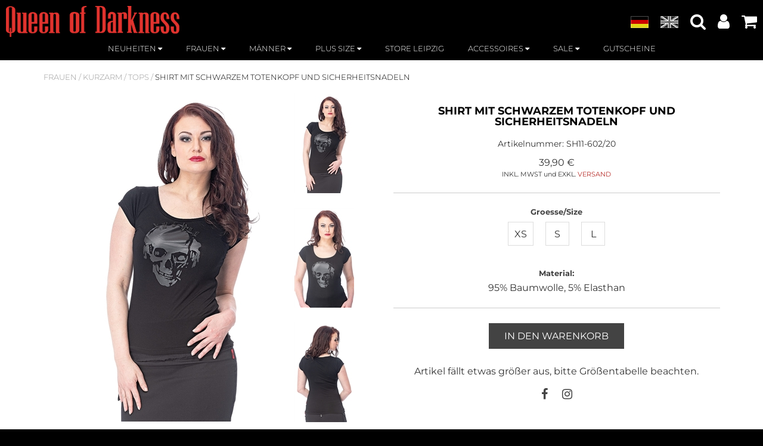

--- FILE ---
content_type: text/html; charset=utf-8
request_url: https://www.queen-of-darkness.com/shirt-with-black-skull-print-and-saftey-_SH11-602=s20_p.dpage
body_size: 17715
content:


<!DOCTYPE html>

<html>
<head><title>
	Shirt mit schwarzem Totenkopf und Sicherheitsnadeln - Queen of Darkness - Gothic / Dark Fashion Shop
</title><meta name="viewport" content="width=device-width, initial-scale=1.0" /><link rel="icon" type="image/x-icon" href="/_css/img/index.ico" /><link rel="stylesheet" href="/_css/bootstrap/css/bootstrap.min.css" /><link rel="stylesheet" href="/_css/bootstrap/css/bootstrap-theme.min.css" /><link rel="stylesheet" href="/_js/owl.carousel/assets/owl.carousel.min.css" /><link rel="stylesheet" href="/_js/owl.carousel/assets/owl.theme.default.min.css" /><link rel="stylesheet" href="/_js/colorbox/colorbox.css" /><link rel="stylesheet" href="/_js/dlmenu/css/component.css" /><link rel="stylesheet" href="/_css/layout.css?v=7" /><link rel="stylesheet" href="/_css/media.css?v=7" /><link rel="stylesheet" href="/_css/typography.css?v=8" /><link rel="stylesheet" href="/_css/BatFriday.css?v=1" /><link rel="stylesheet" href="/_css/fonts/font-awesome/css/font-awesome.min.css" /><meta name="og:title" content="Shirt mit schwarzem Totenkopf und Sicherheitsnadeln" /><meta name="og:type" content="product" /><meta name="og:locale" content="de_DE" /><meta name="og:image" content="/images/shop/SH11-602%c2%b5120.0.jpg?b=360&amp;h=360" /><meta name="description" content="Shirt mit schwarzem Totenkopf und Sicherheitsnadeln" /><meta name="keywords" content="Queen Of Darkness,Schottenrock,Heavy Metal,Mittelalter,Alternative,Kleidung,Clothing,Clothes,Kilt,Gothic Wear,Dark Fashion,Underground,Shop,Lolita,Vampire" /><meta name="provider" content="DaCuris Trade Shop (see http://www.dacuris.de)" /></head>
<body>
    <form method="post" action="./Product.aspx?SH11-602%2f20" id="form1">
<div class="aspNetHidden">
<input type="hidden" name="__EVENTTARGET" id="__EVENTTARGET" value="" />
<input type="hidden" name="__EVENTARGUMENT" id="__EVENTARGUMENT" value="" />
<input type="hidden" name="__LASTFOCUS" id="__LASTFOCUS" value="" />
<input type="hidden" name="__VIEWSTATE" id="__VIEWSTATE" value="/[base64]/[base64]/U0gxMS02MDIvMjBkZAIKDxQrAAJkZBYCZg9kFgRmDw8WAh8FZ2RkAgYPFgIfBWhkAgsPFCsAAmRkFgJmD2QWBGYPDxYCHwVnZGQCBg8WAh8FaGRkDeJtPFmbGCFRCN1qogN2/Md/sDTne36RKPF9J6gkgdM=" />
</div>

<script type="text/javascript">
//<![CDATA[
var theForm = document.forms['form1'];
if (!theForm) {
    theForm = document.form1;
}
function __doPostBack(eventTarget, eventArgument) {
    if (!theForm.onsubmit || (theForm.onsubmit() != false)) {
        theForm.__EVENTTARGET.value = eventTarget;
        theForm.__EVENTARGUMENT.value = eventArgument;
        theForm.submit();
    }
}
//]]>
</script>


<script src="/WebResource.axd?d=oLpXV6wWl8_LGzkGgLAyhO6PayZT5Ns2gOcRAhPZsiMFzsMyDsVXMsuzR0d6VFbpDYbYf6uGo85NzRHtTVM_m4kPekBpyQzdW6u5gp6C-m81&amp;t=637814689746327080" type="text/javascript"></script>


<script src="/ScriptResource.axd?d=vOluOqtbBdOiSjB2I1nx-sPyDNpf0yokatKm8sdEGw9JFyKq5_GE_vrHpT8lnX3ubbpFAQ0slpMfLsdXpaaJa82WB50ItaL3YZxKg2bgQdXtWnAC5dDi0wbkvhT95iP7EDYEjqPccfuEJYAZPtNXN48_UZuNGCxSpYo1wIIsujzCRlX75aWo7IpWyiqEQpoN0&amp;t=49337fe8" type="text/javascript"></script>
<script type="text/javascript">
//<![CDATA[
if (typeof(Sys) === 'undefined') throw new Error('ASP.NET Ajax client-side framework failed to load.');
//]]>
</script>

<script src="/ScriptResource.axd?d=zp3OWvKIo4YjRwuSajJRGGwdrATK1cjFWgdcYsZxf1NMve9hRNtOfn3bTMs-de-SX8UznmDMTse1qIdtuPnND6jWlvVW-8idK4tajPBWF7b8aOLZ5Tmuw31WzKK9Hvq48al9DkHpEMvQksFdO5Fz6jEcvgfcg_QZP-L3_NnfUEG6NQBRNr1UBbY14OCjMBsv0&amp;t=49337fe8" type="text/javascript"></script>
<script src="/ScriptResource.axd?d=[base64]" type="text/javascript"></script>
<div class="aspNetHidden">

	<input type="hidden" name="__VIEWSTATEGENERATOR" id="__VIEWSTATEGENERATOR" value="986F59E2" />
</div>
	


	<!-- Global site tag (gtag.js) - Google AdWords: 969037276 -->
	<script async src="https://www.googletagmanager.com/gtag/js?id=AW-969037276"></script>
	<script>
		window.dataLayer = window.dataLayer || [];
		function gtag() { dataLayer.push(arguments); }
		gtag('js', new Date());

		gtag('config', 'AW-969037276');
	</script>
        <script type="text/javascript">
//<![CDATA[
Sys.WebForms.PageRequestManager._initialize('ctl00$ctl16', 'form1', ['tctl00$ctl17$SCUpdatePanel','ctl17_SCUpdatePanel'], [], [], 90, 'ctl00');
//]]>
</script>

        
        	
        <div>
            <header>
                
<a href="/" class="header-logo">
        <img src="/_css/img/logo-qod-shop.png" width="291" height="52" />
    </a>
<div class="max_width_centered">
    
    <nav class="productmenu desktop-only hidden-phone">
        <div class="tv productNavi clearfix">
	 <ul class="clearfix"> 
			    <li class=" lvl0 /best-seller_B2C=xBS_l.dpage">
				    <a class=" lvl0 clearfix" href="/best-seller_B2C=xBS_l.dpage">
                        <span class="">Best Seller</span>
                        </a>
				    
                    <div class="hoverborder"></div>
			    </li>
		    
			    <li class=" lvl0 /neuheiten_B2C=xS05_l.dpage">
				    <a class=" lvl0 clearfix" href="/neuheiten_B2C=xS05_l.dpage">
                        <span class="">Neuheiten</span>
                        <span class="fa fa-caret-down"></span></a>
				    <ul class="childList">
			    <li class=" lvl1 /neuheiten-frauen_B2C=xS0501_l.dpage">
				    <a class=" lvl1 clearfix" href="/neuheiten-frauen_B2C=xS0501_l.dpage">
                        <span class="">Frauen</span>
                        </a>
				    
                    
			    </li>
		    
			    <li class=" lvl1 /neuheiten-maenner_B2C=xS0502_l.dpage">
				    <a class=" lvl1 clearfix" href="/neuheiten-maenner_B2C=xS0502_l.dpage">
                        <span class="">Männer</span>
                        </a>
				    
                    
			    </li>
		    
			    <li class=" lvl1 /neuheiten-accessoires_B2C=xS0503_l.dpage">
				    <a class=" lvl1 clearfix" href="/neuheiten-accessoires_B2C=xS0503_l.dpage">
                        <span class="">Accessoires</span>
                        </a>
				    
                    
			    </li>
		     </ul> 
                    <div class="hoverborder"></div>
			    </li>
		    
			    <li class=" lvl0 /frauen_B2C=xS01_l.dpage">
				    <a class=" lvl0 clearfix" href="/frauen_B2C=xS01_l.dpage">
                        <span class="">Frauen</span>
                        <span class="fa fa-caret-down"></span></a>
				    <ul class="childList">
			    <li class=" lvl1 /frauen-kleider_B2C=xS0101_l.dpage">
				    <a class=" lvl1 clearfix" href="/frauen-kleider_B2C=xS0101_l.dpage">
                        <span class="">Kleider</span>
                        </a>
				    
                    
			    </li>
		    
			    <li class=" lvl1 /frauen-jacken-maentel-boleros_B2C=xS0102_l.dpage">
				    <a class=" lvl1 clearfix" href="/frauen-jacken-maentel-boleros_B2C=xS0102_l.dpage">
                        <span class="">Jacken + Mäntel + Boleros</span>
                        </a>
				    
                    
			    </li>
		    
			    <li class=" lvl1 /frauen-roecke_B2C=xS0103_l.dpage">
				    <a class=" lvl1 clearfix" href="/frauen-roecke_B2C=xS0103_l.dpage">
                        <span class="">Röcke</span>
                        </a>
				    
                    
			    </li>
		    
			    <li class=" lvl1 /frauen-langarm_B2C=xS0104_l.dpage">
				    <a class=" lvl1 clearfix" href="/frauen-langarm_B2C=xS0104_l.dpage">
                        <span class="">Langarm</span>
                        </a>
				    
                    
			    </li>
		    
			    <li class=" lvl1 /frauen-kurzarm_B2C=xS0105_l.dpage">
				    <a class=" lvl1 clearfix" href="/frauen-kurzarm_B2C=xS0105_l.dpage">
                        <span class="">Kurzarm</span>
                        </a>
				    
                    
			    </li>
		    
			    <li class=" lvl1 /frauen-hosen_B2C=xS0106_l.dpage">
				    <a class=" lvl1 clearfix" href="/frauen-hosen_B2C=xS0106_l.dpage">
                        <span class="">Hosen</span>
                        </a>
				    
                    
			    </li>
		    
			    <li class=" lvl1 /frauen-westen_B2C=xS0107_l.dpage">
				    <a class=" lvl1 clearfix" href="/frauen-westen_B2C=xS0107_l.dpage">
                        <span class="">Westen</span>
                        </a>
				    
                    
			    </li>
		    
			    <li class=" lvl1 /frauen-unterwaesche_B2C=xS0108_l.dpage">
				    <a class=" lvl1 clearfix" href="/frauen-unterwaesche_B2C=xS0108_l.dpage">
                        <span class="">Unterwäsche</span>
                        </a>
				    
                    
			    </li>
		     </ul> 
                    <div class="hoverborder"></div>
			    </li>
		    
			    <li class=" lvl0 /maenner_B2C=xS02_l.dpage">
				    <a class=" lvl0 clearfix" href="/maenner_B2C=xS02_l.dpage">
                        <span class="">Männer</span>
                        <span class="fa fa-caret-down"></span></a>
				    <ul class="childList">
			    <li class=" lvl1 /maenner-jacken-maentel-westen_B2C=xS0201_l.dpage">
				    <a class=" lvl1 clearfix" href="/maenner-jacken-maentel-westen_B2C=xS0201_l.dpage">
                        <span class="">Jacken + Mäntel + Westen</span>
                        </a>
				    
                    
			    </li>
		    
			    <li class=" lvl1 /maenner-kilts_B2C=xS0202_l.dpage">
				    <a class=" lvl1 clearfix" href="/maenner-kilts_B2C=xS0202_l.dpage">
                        <span class="">Kilts</span>
                        </a>
				    
                    
			    </li>
		    
			    <li class=" lvl1 /maenner-langarm_B2C=xS0203_l.dpage">
				    <a class=" lvl1 clearfix" href="/maenner-langarm_B2C=xS0203_l.dpage">
                        <span class="">Langarm</span>
                        </a>
				    
                    
			    </li>
		    
			    <li class=" lvl1 /maenner-roecke_B2C=xS0204_l.dpage">
				    <a class=" lvl1 clearfix" href="/maenner-roecke_B2C=xS0204_l.dpage">
                        <span class="">Röcke</span>
                        </a>
				    
                    
			    </li>
		    
			    <li class=" lvl1 /maenner-kurzarm_B2C=xS0205_l.dpage">
				    <a class=" lvl1 clearfix" href="/maenner-kurzarm_B2C=xS0205_l.dpage">
                        <span class="">Kurzarm</span>
                        </a>
				    
                    
			    </li>
		    
			    <li class=" lvl1 /maenner-hosen_B2C=xS0206_l.dpage">
				    <a class=" lvl1 clearfix" href="/maenner-hosen_B2C=xS0206_l.dpage">
                        <span class="">Hosen</span>
                        </a>
				    
                    
			    </li>
		     </ul> 
                    <div class="hoverborder"></div>
			    </li>
		    
			    <li class=" lvl0 /plus-size_B2C=xS08_l.dpage">
				    <a class=" lvl0 clearfix" href="/plus-size_B2C=xS08_l.dpage">
                        <span class="">Plus Size</span>
                        <span class="fa fa-caret-down"></span></a>
				    <ul class="childList">
			    <li class=" lvl1 /plus-size-frauen_B2C=xS0801_l.dpage">
				    <a class=" lvl1 clearfix" href="/plus-size-frauen_B2C=xS0801_l.dpage">
                        <span class="">Frauen</span>
                        </a>
				    
                    
			    </li>
		    
			    <li class=" lvl1 /plus-size-maenner_B2C=xS0802_l.dpage">
				    <a class=" lvl1 clearfix" href="/plus-size-maenner_B2C=xS0802_l.dpage">
                        <span class="">Männer</span>
                        </a>
				    
                    
			    </li>
		     </ul> 
                    <div class="hoverborder"></div>
			    </li>
		    
			    <li class=" lvl0 /store-leipzig_B2C=xS09_l.dpage">
				    <a class=" lvl0 clearfix" href="/store-leipzig_B2C=xS09_l.dpage">
                        <span class="">Store Leipzig</span>
                        </a>
				    
                    <div class="hoverborder"></div>
			    </li>
		    
			    <li class=" lvl0 /accessoires_B2C=xS03_l.dpage">
				    <a class=" lvl0 clearfix" href="/accessoires_B2C=xS03_l.dpage">
                        <span class="">Accessoires</span>
                        <span class="fa fa-caret-down"></span></a>
				    <ul class="childList">
			    <li class=" lvl1 /accessoires-kilttaschen_B2C=xS0301_l.dpage">
				    <a class=" lvl1 clearfix" href="/accessoires-kilttaschen_B2C=xS0301_l.dpage">
                        <span class="">Kilttaschen</span>
                        </a>
				    
                    
			    </li>
		    
			    <li class=" lvl1 /accessoires-armbaender_B2C=xS0303_l.dpage">
				    <a class=" lvl1 clearfix" href="/accessoires-armbaender_B2C=xS0303_l.dpage">
                        <span class="">Armbänder</span>
                        </a>
				    
                    
			    </li>
		    
			    <li class=" lvl1 /accessoires-ketten-schluesselanhaenger_B2C=xS0304_l.dpage">
				    <a class=" lvl1 clearfix" href="/accessoires-ketten-schluesselanhaenger_B2C=xS0304_l.dpage">
                        <span class="">Ketten + Schlüsselanhänger</span>
                        </a>
				    
                    
			    </li>
		    
			    <li class=" lvl1 /accessoires-guertel_B2C=xS0305_l.dpage">
				    <a class=" lvl1 clearfix" href="/accessoires-guertel_B2C=xS0305_l.dpage">
                        <span class="">Gürtel</span>
                        </a>
				    
                    
			    </li>
		    
			    <li class=" lvl1 /accessoires-handschuhe-schweissbaender_B2C=xS0306_l.dpage">
				    <a class=" lvl1 clearfix" href="/accessoires-handschuhe-schweissbaender_B2C=xS0306_l.dpage">
                        <span class="">Handschuhe + Schweissbänder</span>
                        </a>
				    
                    
			    </li>
		    
			    <li class=" lvl1 /accessoires-taschen-portemonnaies_B2C=xS0307_l.dpage">
				    <a class=" lvl1 clearfix" href="/accessoires-taschen-portemonnaies_B2C=xS0307_l.dpage">
                        <span class="">Taschen + Portemonnaies</span>
                        </a>
				    
                    
			    </li>
		    
			    <li class=" lvl1 /accessoires-struempfe-co_B2C=xS0308_l.dpage">
				    <a class=" lvl1 clearfix" href="/accessoires-struempfe-co_B2C=xS0308_l.dpage">
                        <span class="">Strümpfe & Co</span>
                        </a>
				    
                    
			    </li>
		    
			    <li class=" lvl1 /accessoires-halsketten_B2C=xS0309_l.dpage">
				    <a class=" lvl1 clearfix" href="/accessoires-halsketten_B2C=xS0309_l.dpage">
                        <span class="">Halsketten</span>
                        </a>
				    
                    
			    </li>
		    
			    <li class=" lvl1 /accessoires-faecher_B2C=xS0310_l.dpage">
				    <a class=" lvl1 clearfix" href="/accessoires-faecher_B2C=xS0310_l.dpage">
                        <span class="">Fächer</span>
                        </a>
				    
                    
			    </li>
		    
			    <li class=" lvl1 /accessoires-dekoration_B2C=xS0311_l.dpage">
				    <a class=" lvl1 clearfix" href="/accessoires-dekoration_B2C=xS0311_l.dpage">
                        <span class="">Dekoration</span>
                        </a>
				    
                    
			    </li>
		    
			    <li class=" lvl1 /accessoires-krawatten_B2C=xS0312_l.dpage">
				    <a class=" lvl1 clearfix" href="/accessoires-krawatten_B2C=xS0312_l.dpage">
                        <span class="">Krawatten</span>
                        </a>
				    
                    
			    </li>
		    
			    <li class=" lvl1 /accessoires-modeschmuck_B2C=xS0315_l.dpage">
				    <a class=" lvl1 clearfix" href="/accessoires-modeschmuck_B2C=xS0315_l.dpage">
                        <span class="">Modeschmuck</span>
                        </a>
				    
                    
			    </li>
		    
			    <li class=" lvl1 /accessoires-sonstiges_B2C=xS0318_l.dpage">
				    <a class=" lvl1 clearfix" href="/accessoires-sonstiges_B2C=xS0318_l.dpage">
                        <span class="">Sonstiges</span>
                        </a>
				    
                    
			    </li>
		     </ul> 
                    <div class="hoverborder"></div>
			    </li>
		    
			    <li class=" lvl0 /sale_B2C=xS04_l.dpage">
				    <a class=" lvl0 clearfix" href="/sale_B2C=xS04_l.dpage">
                        <span class="">Sale</span>
                        <span class="fa fa-caret-down"></span></a>
				    <ul class="childList">
			    <li class=" lvl1 /sale-frauen_B2C=xS0401_l.dpage">
				    <a class=" lvl1 clearfix" href="/sale-frauen_B2C=xS0401_l.dpage">
                        <span class="">Frauen</span>
                        </a>
				    
                    
			    </li>
		    
			    <li class=" lvl1 /sale-maenner_B2C=xS0402_l.dpage">
				    <a class=" lvl1 clearfix" href="/sale-maenner_B2C=xS0402_l.dpage">
                        <span class="">Männer</span>
                        </a>
				    
                    
			    </li>
		    
			    <li class=" lvl1 /sale-accessoires_B2C=xS0403_l.dpage">
				    <a class=" lvl1 clearfix" href="/sale-accessoires_B2C=xS0403_l.dpage">
                        <span class="">Accessoires</span>
                        </a>
				    
                    
			    </li>
		     </ul> 
                    <div class="hoverborder"></div>
			    </li>
		    
			    <li class=" lvl0 /gutscheine_B2C=xS20_l.dpage">
				    <a class=" lvl0 clearfix" href="/gutscheine_B2C=xS20_l.dpage">
                        <span class="">Gutscheine</span>
                        </a>
				    
                    <div class="hoverborder"></div>
			    </li>
		    </ul>
</div>
    </nav>
    
    <div class="dl-menuwrapper hidden-desktop">
	
	        <button class="dl-trigger" style="display:none;">Open Menu</button>
            <ul class="dl-menu">
        
			<li class=" lvl0 /best-seller_B2C=xBS_l.dpage">
				<a class=" lvl0 clearfix" href="/best-seller_B2C=xBS_l.dpage">
                    <span class="">Best Seller</span>
                    </a>
				
			</li>
		
			<li class=" lvl0 /neuheiten_B2C=xS05_l.dpage">
				<a class=" lvl0 clearfix" href="/neuheiten_B2C=xS05_l.dpage">
                    <span class="">Neuheiten</span>
                    <span class="fa fa-caret-down"></span></a>
				<ul class="dl-submenu">
			<li class=" lvl1 /neuheiten-frauen_B2C=xS0501_l.dpage">
				<a class=" lvl1 clearfix" href="/neuheiten-frauen_B2C=xS0501_l.dpage">
                    <span class="">Frauen</span>
                    </a>
				
			</li>
		
			<li class=" lvl1 /neuheiten-maenner_B2C=xS0502_l.dpage">
				<a class=" lvl1 clearfix" href="/neuheiten-maenner_B2C=xS0502_l.dpage">
                    <span class="">Männer</span>
                    </a>
				
			</li>
		
			<li class=" lvl1 /neuheiten-accessoires_B2C=xS0503_l.dpage">
				<a class=" lvl1 clearfix" href="/neuheiten-accessoires_B2C=xS0503_l.dpage">
                    <span class="">Accessoires</span>
                    </a>
				
			</li>
		 </ul> 
			</li>
		
			<li class=" lvl0 /frauen_B2C=xS01_l.dpage">
				<a class=" lvl0 clearfix" href="/frauen_B2C=xS01_l.dpage">
                    <span class="">Frauen</span>
                    <span class="fa fa-caret-down"></span></a>
				<ul class="dl-submenu">
			<li class=" lvl1 /frauen-kleider_B2C=xS0101_l.dpage">
				<a class=" lvl1 clearfix" href="/frauen-kleider_B2C=xS0101_l.dpage">
                    <span class="">Kleider</span>
                    </a>
				
			</li>
		
			<li class=" lvl1 /frauen-jacken-maentel-boleros_B2C=xS0102_l.dpage">
				<a class=" lvl1 clearfix" href="/frauen-jacken-maentel-boleros_B2C=xS0102_l.dpage">
                    <span class="">Jacken + Mäntel + Boleros</span>
                    </a>
				
			</li>
		
			<li class=" lvl1 /frauen-roecke_B2C=xS0103_l.dpage">
				<a class=" lvl1 clearfix" href="/frauen-roecke_B2C=xS0103_l.dpage">
                    <span class="">Röcke</span>
                    </a>
				
			</li>
		
			<li class=" lvl1 /frauen-langarm_B2C=xS0104_l.dpage">
				<a class=" lvl1 clearfix" href="/frauen-langarm_B2C=xS0104_l.dpage">
                    <span class="">Langarm</span>
                    </a>
				
			</li>
		
			<li class=" lvl1 /frauen-kurzarm_B2C=xS0105_l.dpage">
				<a class=" lvl1 clearfix" href="/frauen-kurzarm_B2C=xS0105_l.dpage">
                    <span class="">Kurzarm</span>
                    </a>
				
			</li>
		
			<li class=" lvl1 /frauen-hosen_B2C=xS0106_l.dpage">
				<a class=" lvl1 clearfix" href="/frauen-hosen_B2C=xS0106_l.dpage">
                    <span class="">Hosen</span>
                    </a>
				
			</li>
		
			<li class=" lvl1 /frauen-westen_B2C=xS0107_l.dpage">
				<a class=" lvl1 clearfix" href="/frauen-westen_B2C=xS0107_l.dpage">
                    <span class="">Westen</span>
                    </a>
				
			</li>
		
			<li class=" lvl1 /frauen-unterwaesche_B2C=xS0108_l.dpage">
				<a class=" lvl1 clearfix" href="/frauen-unterwaesche_B2C=xS0108_l.dpage">
                    <span class="">Unterwäsche</span>
                    </a>
				
			</li>
		 </ul> 
			</li>
		
			<li class=" lvl0 /maenner_B2C=xS02_l.dpage">
				<a class=" lvl0 clearfix" href="/maenner_B2C=xS02_l.dpage">
                    <span class="">Männer</span>
                    <span class="fa fa-caret-down"></span></a>
				<ul class="dl-submenu">
			<li class=" lvl1 /maenner-jacken-maentel-westen_B2C=xS0201_l.dpage">
				<a class=" lvl1 clearfix" href="/maenner-jacken-maentel-westen_B2C=xS0201_l.dpage">
                    <span class="">Jacken + Mäntel + Westen</span>
                    </a>
				
			</li>
		
			<li class=" lvl1 /maenner-kilts_B2C=xS0202_l.dpage">
				<a class=" lvl1 clearfix" href="/maenner-kilts_B2C=xS0202_l.dpage">
                    <span class="">Kilts</span>
                    </a>
				
			</li>
		
			<li class=" lvl1 /maenner-langarm_B2C=xS0203_l.dpage">
				<a class=" lvl1 clearfix" href="/maenner-langarm_B2C=xS0203_l.dpage">
                    <span class="">Langarm</span>
                    </a>
				
			</li>
		
			<li class=" lvl1 /maenner-roecke_B2C=xS0204_l.dpage">
				<a class=" lvl1 clearfix" href="/maenner-roecke_B2C=xS0204_l.dpage">
                    <span class="">Röcke</span>
                    </a>
				
			</li>
		
			<li class=" lvl1 /maenner-kurzarm_B2C=xS0205_l.dpage">
				<a class=" lvl1 clearfix" href="/maenner-kurzarm_B2C=xS0205_l.dpage">
                    <span class="">Kurzarm</span>
                    </a>
				
			</li>
		
			<li class=" lvl1 /maenner-hosen_B2C=xS0206_l.dpage">
				<a class=" lvl1 clearfix" href="/maenner-hosen_B2C=xS0206_l.dpage">
                    <span class="">Hosen</span>
                    </a>
				
			</li>
		 </ul> 
			</li>
		
			<li class=" lvl0 /plus-size_B2C=xS08_l.dpage">
				<a class=" lvl0 clearfix" href="/plus-size_B2C=xS08_l.dpage">
                    <span class="">Plus Size</span>
                    <span class="fa fa-caret-down"></span></a>
				<ul class="dl-submenu">
			<li class=" lvl1 /plus-size-frauen_B2C=xS0801_l.dpage">
				<a class=" lvl1 clearfix" href="/plus-size-frauen_B2C=xS0801_l.dpage">
                    <span class="">Frauen</span>
                    </a>
				
			</li>
		
			<li class=" lvl1 /plus-size-maenner_B2C=xS0802_l.dpage">
				<a class=" lvl1 clearfix" href="/plus-size-maenner_B2C=xS0802_l.dpage">
                    <span class="">Männer</span>
                    </a>
				
			</li>
		 </ul> 
			</li>
		
			<li class=" lvl0 /store-leipzig_B2C=xS09_l.dpage">
				<a class=" lvl0 clearfix" href="/store-leipzig_B2C=xS09_l.dpage">
                    <span class="">Store Leipzig</span>
                    </a>
				
			</li>
		
			<li class=" lvl0 /accessoires_B2C=xS03_l.dpage">
				<a class=" lvl0 clearfix" href="/accessoires_B2C=xS03_l.dpage">
                    <span class="">Accessoires</span>
                    <span class="fa fa-caret-down"></span></a>
				<ul class="dl-submenu">
			<li class=" lvl1 /accessoires-kilttaschen_B2C=xS0301_l.dpage">
				<a class=" lvl1 clearfix" href="/accessoires-kilttaschen_B2C=xS0301_l.dpage">
                    <span class="">Kilttaschen</span>
                    </a>
				
			</li>
		
			<li class=" lvl1 /accessoires-armbaender_B2C=xS0303_l.dpage">
				<a class=" lvl1 clearfix" href="/accessoires-armbaender_B2C=xS0303_l.dpage">
                    <span class="">Armbänder</span>
                    </a>
				
			</li>
		
			<li class=" lvl1 /accessoires-ketten-schluesselanhaenger_B2C=xS0304_l.dpage">
				<a class=" lvl1 clearfix" href="/accessoires-ketten-schluesselanhaenger_B2C=xS0304_l.dpage">
                    <span class="">Ketten + Schlüsselanhänger</span>
                    </a>
				
			</li>
		
			<li class=" lvl1 /accessoires-guertel_B2C=xS0305_l.dpage">
				<a class=" lvl1 clearfix" href="/accessoires-guertel_B2C=xS0305_l.dpage">
                    <span class="">Gürtel</span>
                    </a>
				
			</li>
		
			<li class=" lvl1 /accessoires-handschuhe-schweissbaender_B2C=xS0306_l.dpage">
				<a class=" lvl1 clearfix" href="/accessoires-handschuhe-schweissbaender_B2C=xS0306_l.dpage">
                    <span class="">Handschuhe + Schweissbänder</span>
                    </a>
				
			</li>
		
			<li class=" lvl1 /accessoires-taschen-portemonnaies_B2C=xS0307_l.dpage">
				<a class=" lvl1 clearfix" href="/accessoires-taschen-portemonnaies_B2C=xS0307_l.dpage">
                    <span class="">Taschen + Portemonnaies</span>
                    </a>
				
			</li>
		
			<li class=" lvl1 /accessoires-struempfe-co_B2C=xS0308_l.dpage">
				<a class=" lvl1 clearfix" href="/accessoires-struempfe-co_B2C=xS0308_l.dpage">
                    <span class="">Strümpfe & Co</span>
                    </a>
				
			</li>
		
			<li class=" lvl1 /accessoires-halsketten_B2C=xS0309_l.dpage">
				<a class=" lvl1 clearfix" href="/accessoires-halsketten_B2C=xS0309_l.dpage">
                    <span class="">Halsketten</span>
                    </a>
				
			</li>
		
			<li class=" lvl1 /accessoires-faecher_B2C=xS0310_l.dpage">
				<a class=" lvl1 clearfix" href="/accessoires-faecher_B2C=xS0310_l.dpage">
                    <span class="">Fächer</span>
                    </a>
				
			</li>
		
			<li class=" lvl1 /accessoires-dekoration_B2C=xS0311_l.dpage">
				<a class=" lvl1 clearfix" href="/accessoires-dekoration_B2C=xS0311_l.dpage">
                    <span class="">Dekoration</span>
                    </a>
				
			</li>
		
			<li class=" lvl1 /accessoires-krawatten_B2C=xS0312_l.dpage">
				<a class=" lvl1 clearfix" href="/accessoires-krawatten_B2C=xS0312_l.dpage">
                    <span class="">Krawatten</span>
                    </a>
				
			</li>
		
			<li class=" lvl1 /accessoires-modeschmuck_B2C=xS0315_l.dpage">
				<a class=" lvl1 clearfix" href="/accessoires-modeschmuck_B2C=xS0315_l.dpage">
                    <span class="">Modeschmuck</span>
                    </a>
				
			</li>
		
			<li class=" lvl1 /accessoires-sonstiges_B2C=xS0318_l.dpage">
				<a class=" lvl1 clearfix" href="/accessoires-sonstiges_B2C=xS0318_l.dpage">
                    <span class="">Sonstiges</span>
                    </a>
				
			</li>
		 </ul> 
			</li>
		
			<li class=" lvl0 /sale_B2C=xS04_l.dpage">
				<a class=" lvl0 clearfix" href="/sale_B2C=xS04_l.dpage">
                    <span class="">Sale</span>
                    <span class="fa fa-caret-down"></span></a>
				<ul class="dl-submenu">
			<li class=" lvl1 /sale-frauen_B2C=xS0401_l.dpage">
				<a class=" lvl1 clearfix" href="/sale-frauen_B2C=xS0401_l.dpage">
                    <span class="">Frauen</span>
                    </a>
				
			</li>
		
			<li class=" lvl1 /sale-maenner_B2C=xS0402_l.dpage">
				<a class=" lvl1 clearfix" href="/sale-maenner_B2C=xS0402_l.dpage">
                    <span class="">Männer</span>
                    </a>
				
			</li>
		
			<li class=" lvl1 /sale-accessoires_B2C=xS0403_l.dpage">
				<a class=" lvl1 clearfix" href="/sale-accessoires_B2C=xS0403_l.dpage">
                    <span class="">Accessoires</span>
                    </a>
				
			</li>
		 </ul> 
			</li>
		
			<li class=" lvl0 /gutscheine_B2C=xS20_l.dpage">
				<a class=" lvl0 clearfix" href="/gutscheine_B2C=xS20_l.dpage">
                    <span class="">Gutscheine</span>
                    </a>
				
			</li>
		
            <li class="mobile-lang-switch">
            </li>
            </ul>
</div>

    
</div>

<div class="header-icon_nav">
    <a href="#" class="hidden-tablet open-menu">
        <span class="fa fa-bars"></span>
    </a>
    <a title="DE" class="aspNetDisabled switch-de hidden-phone active "></a>
    <a title="EN" class="switch-en hidden-phone" href="javascript:__doPostBack(&#39;ctl00$ctl17$ctl03&#39;,&#39;&#39;)"></a>
    <a href="#" class="open-search">
        <span class="fa fa-search"></span>
    </a>
    <a href="User.aspx">
        <span class="fa fa-user"></span>
    </a>
    <a href="ShoppingCart.aspx" class="sclink">
        <span class="fa fa-shopping-cart"></span>
        <div id="ctl17_SCUpdatePanel">
	
                <span class="badge" data-value="0" >
                    0
                </span>
            
</div>
    </a>
</div>


<span class="searchform"><div class="searchform-searchbox" onkeypress="javascript:return WebForm_FireDefaultButton(event, &#39;ctl17_ctl04_ctl00__SearchButton&#39;)">
	
    <input name="ctl00$ctl17$ctl04$ctl00$_SearchText" type="text" id="ctl17_ctl04_ctl00__SearchText" class="searchinput" />
    <a id="ctl17_ctl04_ctl00__SearchButton" class="button" href="javascript:__doPostBack(&#39;ctl00$ctl17$ctl04$ctl00$_SearchButton&#39;,&#39;&#39;)">Search</a>

    

    <span id="ctl17_ctl04_ctl00__SearchProfileDataSource"></span>

</div>

<div class="searchform-blocker"></div></span>
            </header>
            <div class="main" role="main">
                
    <div id="cpCOntent__PD" class="max_width_centered">
	
            <div class="breadcrumbs">
		<span>
	                <a href="frauen_B2C=xS01_l.dpage"><span>Frauen</span></a>
	            </span><span>
                    <span class="sep">/</span>
	            
	                <a href="frauen-kurzarm_B2C=xS0105_l.dpage"><span>Kurzarm</span></a>
	            </span><span>
                    <span class="sep">/</span>
	            
                    <a href="frauen-kurzarm-tops_B2C=xS010501_l.dpage"><span>Tops</span></a>
                </span><span>
                    <span class="sep">/</span>
	            <span id="cpCOntent__PD_ctl00_ctl00_artcode_0" class="cur">Shirt mit schwarzem Totenkopf und Sicherheitsnadeln</span></span>
	</div>
            <div class="productdetail clearfix" itemscope itemtype="http://schema.org/Product">
                <div class="productdetail-images">
	                <div class="productdetail-images-big clearfix">
		
                            <img id="ProdImageZoom" src="/images/shop/SH11-602%c2%b5120.0.jpg?b=550&h=550"  data-zoom-image='/images/shop/SH11-602%c2%b5120.0.jpg?h=2000' />
                        
	</div>
                    
                    <div id="gallery_01" class="productdetail-images-small">
		                <div class="productdetail-images clearfix">
		
                                <a data-image="/images/shop/SH11-602%c2%b5120.0.jpg?b=550&h=550"
                                    data-zoom-image="/images/shop/SH11-602%c2%b5120.0.jpg?h=2000" rel="product_gal">
                                    <img src="/images/shop/SH11-602%c2%b5120.0.jpg?b=100" />
                                </a>
                            
                                <a data-image="/images/shop/SH11-602%c2%b5120.1.jpg?b=550&h=550"
                                    data-zoom-image="/images/shop/SH11-602%c2%b5120.1.jpg?h=2000" rel="product_gal">
                                    <img src="/images/shop/SH11-602%c2%b5120.1.jpg?b=100" />
                                </a>
                            
                                <a data-image="/images/shop/SH11-602%c2%b5120.2.jpg?b=550&h=550"
                                    data-zoom-image="/images/shop/SH11-602%c2%b5120.2.jpg?h=2000" rel="product_gal">
                                    <img src="/images/shop/SH11-602%c2%b5120.2.jpg?b=100" />
                                </a>
                            
                                <a data-image="/images/shop/SH11-602%c2%b5120.3.jpg?b=550&h=550"
                                    data-zoom-image="/images/shop/SH11-602%c2%b5120.3.jpg?h=2000" rel="product_gal">
                                    <img src="/images/shop/SH11-602%c2%b5120.3.jpg?b=100" />
                                </a>
                            
                                <a data-image="/images/shop/SH11-602%c2%b5120.4.jpg?b=550&h=550"
                                    data-zoom-image="/images/shop/SH11-602%c2%b5120.4.jpg?h=2000" rel="product_gal">
                                    <img src="/images/shop/SH11-602%c2%b5120.4.jpg?b=100" />
                                </a>
                            
	</div>
                    </div>
                </div>
	            <div class="productdetail-infos">
                    <div class="productdetail-infos-title bold_title padding-20">
                        <span itemprop="Name">Shirt mit schwarzem Totenkopf und Sicherheitsnadeln</span>
                    </div>
					<span class="productdetail-infos-code padding-20-h" >
						Artikelnummer:
						<span Action="DisplayText">SH11-602/20</span>
					</span>
                    <br /><br />

		            <div id="cpCOntent__PD_ctl00" class=" padding-20-h margin-b-20">
		<div>
			
                            <div class="productdetail-infos-price">	
					            

				                <span class="price" itemprop="offers" itemscope itemtype="http://schema.org/Offer">
                                    <span id="cpCOntent__PD_ctl00_ctl00_0_newp_0">39,90</span>&nbsp;&euro;
				                    <span itemprop="price" style="display:none">39.90</span>
                                    <span class="easter"><div>

			</div></span>
						            <meta itemprop="priceCurrency" content="EUR" />
                                </span>	
                            </div>
                            <div class="productdetail-infos-pricehint">
                                INKL. MWST und EXKL. <a href="/Content.aspx?ct=versand">VERSAND</a>
                            </div>
                            <hr />
				            
						            <span id="cpCOntent__PD_ctl00_ctl00_0_k3_0__Type_0" class="productdetail_small_title">Groesse/Size</span>
						            <span id="cpCOntent__PD_ctl00_ctl00_0_k3_0__Variants_0" class="variantSelector radio_selector clearfix" data-variant_id="16289"><input id="cpCOntent__PD_ctl00_ctl00_0_k3_0__Variants_0_0_0" type="radio" name="ctl00$cpCOntent$_PD$ctl00$scit$ctl00$k3$ctl00$_Variants" value="none" checked="checked" /><input id="cpCOntent__PD_ctl00_ctl00_0_k3_0__Variants_0_1_0" type="radio" name="ctl00$cpCOntent$_PD$ctl00$scit$ctl00$k3$ctl00$_Variants" value="129113" onclick="javascript:setTimeout(&#39;__doPostBack(\&#39;ctl00$cpCOntent$_PD$ctl00$scit$ctl00$k3$ctl00$_Variants$1\&#39;,\&#39;\&#39;)&#39;, 0)" /><label for="cpCOntent__PD_ctl00_ctl00_0_k3_0__Variants_0_1_0">XS</label><input id="cpCOntent__PD_ctl00_ctl00_0_k3_0__Variants_0_2_0" type="radio" name="ctl00$cpCOntent$_PD$ctl00$scit$ctl00$k3$ctl00$_Variants" value="129110" onclick="javascript:setTimeout(&#39;__doPostBack(\&#39;ctl00$cpCOntent$_PD$ctl00$scit$ctl00$k3$ctl00$_Variants$2\&#39;,\&#39;\&#39;)&#39;, 0)" /><label for="cpCOntent__PD_ctl00_ctl00_0_k3_0__Variants_0_2_0">S</label><input id="cpCOntent__PD_ctl00_ctl00_0_k3_0__Variants_0_3_0" type="radio" name="ctl00$cpCOntent$_PD$ctl00$scit$ctl00$k3$ctl00$_Variants" value="129106" onclick="javascript:setTimeout(&#39;__doPostBack(\&#39;ctl00$cpCOntent$_PD$ctl00$scit$ctl00$k3$ctl00$_Variants$3\&#39;,\&#39;\&#39;)&#39;, 0)" /><label for="cpCOntent__PD_ctl00_ctl00_0_k3_0__Variants_0_3_0">L</label></span>
					            <input type="hidden" name="ctl00$cpCOntent$_PD$ctl00$scit$ctl00$k3$ctl00$i" id="cpCOntent__PD_ctl00_ctl00_0_k3_0_i_0" value="16289" />
                            <div class="padding-20-v">
                                
                            </div>
							
                            <div class="productdetail-infos-material padding-20-h margin-b-20">
                                <span class="productdetail_small_title">Material:</span> 95% Baumwolle, 5% Elasthan
                            </div>
                            <hr />
                            
                            <div class="productdetail-infos-buttons productdetail-fakebutton">
				
				                <a class="button">In den Warenkorb</a>
                                <div class=" productdetail-fakebutton-info">
                                    Bitte Größe auswählen
                                </div>
                            
			</div>
			            
		</div>
	</div>
                    
                    <div class="productdetail-infos-desc padding-20-h margin-b-20" itemprop="description">
                        <span class="product_shortdescription"></span>
                        <span class="product_shortdescription"></span>
                        <span class="product_longdescription">Artikel fällt etwas größer aus, bitte Größentabelle beachten.</span>
                    </div>
                    <div class="productdetail-infos-social">
                        <a href="https://www.facebook.com/sharer/sharer.php?u=https://www.queen-of-darkness.com/Product.aspx?SH11-602/20" target="_blank">
                            <span class=" fa fa-facebook"></span>
                        </a>
						<a href="http://www.instagram.com/queen.of.darkness.fashion" target="_blank">
							<span class=" fa fa-instagram"></span>
						</a>
						
						
                    </div>
	            </div>
                
                <span><div id="cpCOntent__PD_ctl00_ctl09_ctl00__ListEmptyPanel">

	</div>


           
</span>
                
                <span><div id="cpCOntent__PD_ctl00_ctl10_ctl00__ListEmptyPanel">

	</div>


           
</span>
            </div>
        
</div>
    
	<script>
		$('.pricebefore').siblings('.price')
			.css('color', '#b52925')
			.prepend('<span> JETZT  </span>');
	</script>
	
    
            </div>
            <footer>
                
<div class="max_width_centered">

    <div class="footer-collections padding-20-h">
        <div class="footer_title">Collections</div>
        <div class="footer_content footer_content-left">
            <a href="/neuheiten_B2C=xS05_l.dpage">Neuheiten</a>
            <a href="/limited_edition_B2C=xS12_l.dpage">Limited Edition</a>
            <a href="/fetish-styles_B2C=xS13_l.dpage">Fetisch Mode</a>
            <a href="/plus-size_B2C=xS08_l.dpage">Plus Size</a>
            <a href="/babies-kids_B2C=xS09_l.dpage">Babies + Kids</a>
        </div>
        <div class="footer_content footer_content-right">
            <a href="/silberschmuck_B2C=xS10_l.dpage">Silberschmuck</a>
            <a href="/sale_B2C=xS04_l.dpage">Sale</a>
            <a href="/unter-15-_B2C=xU15_l.dpage">Unter 15€</a>
            <a href="/Halloween_B2C=xS11_l.dpage">Halloween</a>
        </div>
    </div>

    <div class="footer-company padding-20-h">
        <div class="footer_title">Über Uns</div>
        <div class="footer_content clearfix">
			<div class="footer_content-left">
				<a href="/About-Us_about-us_c.dpage">&Uuml;ber uns</a>
				<a href="/Ambassadors_ambassadors_c.dpage">Ambassadors</a>
				<a href="/Contact.aspx">Kontakt</a>
				<a href="/Content.aspx?ct=versand">Versand & Zahlung </a>
				<a href="/Terms-And-Conditions_terms-and-conditions_c.dpage">AGB</a>
			</div>
			<div class="footer_content-right">
				<a href="/Withdrawal_withdrawal_c.dpage">Widerrufsrecht</a>
				<a href="/Privacy_privacy_c.dpage">Datenschutz</a>
				<a href="/Impressum_impressum_c.dpage">Impressum</a>
				<a href="/Faq_faq_c.dpage">FAQ</a>
			</div>
        </div>
    </div>

    <div class="footer-connect padding-20-h">
        <div class="footer_title">Connect</div>
        <div id="ctl18_JoinNewsletter" class="footer_content join_newsletter_form clearfix" onkeypress="javascript:return WebForm_FireDefaultButton(event, &#39;ctl18_JoinNewsletter_Button&#39;)">
	
            Geh&ouml;re zu den Ersten, die von neuen Produkten und Specials erfahren.<br />
            <br />
            <input name="ctl00$ctl18$JoinNewsletter_Address" type="text" id="ctl18_JoinNewsletter_Address" placeholder="Trage Deine E-Mail-Adresse ein" />
            <input type="submit" name="ctl00$ctl18$JoinNewsletter_Button" value="Join" id="ctl18_JoinNewsletter_Button" class="join_newsletter_link" />
        
</div>
        
    </div>

    <div class="footer-wholesale padding-20-h">
        <div class="footer_title">H&auml;ndlerprogramm</div>
        <div class="footer_content">
            Wenn Du daran interessiert bist, unsere Produkte selbst zu verkaufen, nimm einfach Kontakt auf!<br/>
Unser Team wird Dich dabei unterst&uuml;tzen.<br/>
Sende eine E-Mail an <br/> <a class="inline-link" href="mailto:office@queen-of-darkness.com"><u>office@queen-of-darkness.com</u></a>.
        </div>
    </div>
    <div class="clear"></div>
    <div class="footer-social">
        <a href="https://www.facebook.com/Queen.of.Darkness.fashion" target="_blank">
            <span class=" fa fa-facebook"></span>
        </a>
        <!--
        <a href="#" target="_blank">
            <span class=" fa fa-twitter"></span>
        </a>
        -->
        <a href="http://www.instagram.com/queen.of.darkness.fashion" target="_blank">
            <span class=" fa fa-instagram"></span>
        </a>
        <!--
        <a href="#" target="_blank">
            <span class=" fa fa-google-plus"></span>
        </a>-->
    </div>

    <div class="footer-copyright padding-20-v">
        COPYRIGHT &copy; 2017 QUEEN OF DARKNESS
    </div>

    <div class="footer-services">
        <img src="/_css/img/paypal-logo.png" />
        <img src="/_css/img/mastercard-logo.png" />
        <img src="/_css/img/visa-logo.png" />
        <img src="/_css/img/dhl-logo.png" />
        <img src="/_css/img/fedex-logo.png" />
    </div>
</div>
            </footer>
        </div>
		<script>
			$('.productlist-item-price .pricebefore').siblings('.price-value')
				.css('color', '#b52925')
				.prepend('<span> JETZT  </span>');
		</script>
    </form>

    

<!-- Global Site Tag (gtag.js) - Google Analytics -->
<script async src="https://www.googletagmanager.com/gtag/js?id=UA-55294002-1"></script>
<script>
  window.dataLayer = window.dataLayer || [];
  function gtag(){dataLayer.push(arguments)};
  gtag('js', new Date());
  gtag('config', 'UA-55294002-1');
</script>

<!-- Google Code für ein Remarketing-Tag -->
<!--------------------------------------------------
Remarketing-Tags dürfen nicht mit personenbezogenen Daten verknüpft oder auf Seiten platziert werden, die sensiblen Kategorien angehören. Weitere Informationen und Anleitungen zur Einrichtung des Tags erhalten Sie unter: http://google.com/ads/remarketingsetup
--------------------------------------------------->
<script type="text/javascript">
    /* <![CDATA[ */
    var google_conversion_id = 969037276;
    var google_custom_params = window.google_tag_params;
    var google_remarketing_only = true;
/* ]]> */
</script>
<script type="text/javascript" src="//www.googleadservices.com/pagead/conversion.js">
</script>
<noscript>
<div style="display:inline;">
<img height="1" width="1" style="border-style:none;" alt="" src="//googleads.g.doubleclick.net/pagead/viewthroughconversion/969037276/?guid=ON&amp;script=0"/>
</div>
</noscript>

<!--BING-UET-Tag-->
<script>(function (w, d, t, r, u) { var f, n, i; w[u] = w[u] || [], f = function () { var o = { ti: "5649124" }; o.q = w[u], w[u] = new UET(o), w[u].push("pageLoad") }, n = d.createElement(t), n.src = r, n.async = 1, n.onload = n.onreadystatechange = function () { var s = this.readyState; s && s !== "loaded" && s !== "complete" || (f(), n.onload = n.onreadystatechange = null) }, i = d.getElementsByTagName(t)[0], i.parentNode.insertBefore(n, i) })(window, document, "script", "//bat.bing.com/bat.js", "uetq");</script><noscript><img src="//bat.bing.com/action/0?ti=5649124&Ver=2" height="0" width="0" style="display:none; visibility: hidden;" /></noscript>
</body>
</html>


--- FILE ---
content_type: text/css
request_url: https://www.queen-of-darkness.com/_css/layout.css?v=7
body_size: 7804
content:
/* http://meyerweb.com/eric/tools/css/reset/ 
   v2.0 | 20110126
   License: none (public domain)
*/

html, body, div, span, applet, object, iframe,
h1, h2, h3, h4, h5, h6, p, blockquote, pre,
a, abbr, acronym, address, big, cite, code,
del, dfn, em, img, ins, kbd, q, s, samp,
small, strike, strong, sub, sup, tt, var,
b, u, i, center,
dl, dt, dd, ol, ul, li,
fieldset, form, label, legend,
table, caption, tbody, tfoot, thead, tr, th, td,
article, aside, canvas, details, embed,
figure, figcaption, footer, header, hgroup,
menu, nav, output, ruby, section, summary,
time, mark, audio, video {
    margin: 0;
    padding: 0;
    border: 0;
    font-size: 100%;
    font: inherit;
    vertical-align: baseline;
}
/* HTML5 display-role reset for older browsers */
article, aside, details, figcaption, figure,
footer, header, hgroup, menu, nav, section {
    display: block;
}

body {
    line-height: 1;
}

ol, ul {
    list-style: none;
}

blockquote, q {
    quotes: none;
}

    blockquote:before, blockquote:after,
    q:before, q:after {
        content: '';
        content: none;
    }

table {
    border-collapse: collapse;
    border-spacing: 0;
}
/********************************************************************************************************/

* {
    -moz-box-sizing: border-box;
    -webkit-box-sizing: border-box;
    box-sizing: border-box;
}

u{
    text-decoration: underline;
}

a {
    color: #b52925;
}
a:hover {
    color: #A01410;
}

.clear {
    clear: both;
}

.clearfix::after{
    content: '';
    display: block;
    clear: both;
}

.margin-bottom-10{
	margin-bottom: 10px;
}

.text-center{
    text-align: center;
}

.text-right{
    text-align: right;
}

body {
    font-family: "Montserrat";
    min-width: 320px;
}

.max_width_centered {
    max-width: 1175px;
    margin: 0 auto;
}

.owl-theme .owl-dots .owl-dot.active span, .owl-theme .owl-dots .owl-dot:hover span{
    background: #000;
}

.owl-theme .owl-nav [class*=owl-]{
    position: absolute;
    top: 50%;
    margin-top: -70px;
    color: #ccc;
    background: none;
    font-size: 32px;
}

.owl-theme .owl-nav .owl-next{
    right: 0;
}

.owl-theme .owl-nav .owl-prev {
    left: 0;
}

.owl-theme .owl-nav [class*=owl-]:hover{
    background-color: #000;
}

.owl-carousel .owl-item img {
    width: 100%!important;
    max-width: 100%;
    height: auto!important;
}

.padding-20 {
    padding: 20px;
}

.padding-20-h {
    padding: 0 20px;
}
.padding-20-v {
    padding: 20px 0;
}

.padding-20-bottom {
    padding-bottom: 20px;
}

.margin-b-20 {
    margin-bottom: 20px;
}


.button {
    min-width: 200px;
    height: 43px;
    line-height: 43px;
    text-align: center;
    color: #fff;
    background: #434343;
    display: inline-block;
    text-transform: uppercase;
    text-decoration: none;
    padding: 0 26px;
}

.button:focus,
.button:hover{
    color: #fff;
    text-decoration: none;
}

.button-checkout{
    width: 100%;
    margin: 0 0 10px;
    background-color: #000;
}

footer{
    font-size: 12px;
    color: #ddd;
    padding: 40px 0 30px;
}

.dl-menuwrapper{
    z-index: 100000;
    float: right;
}

    .dl-menuwrapper > .dl-submenu {
        right: 0;
        top: 63px;
    }

    .dl-menuwrapper .dl-menu{
        right: 0;
        top: 63px;
    }

    .dl-menuwrapper button:hover, .dl-menuwrapper button.dl-active, .dl-menuwrapper ul{
        background: #000;
    }

.footer-connect input{
    float: left;
    border: none;
    line-height: 50px;
	font-size: 12px;
    width: 80%;
    padding: 0 10px;
	color: #333;
}
.footer-connect input[type="submit"] {
    background-color: #303030;
    color: #fff;
	font-family: "Montserrat";
	text-transform: uppercase;
    width: 20%;
    cursor: pointer;
}

.footer-social {
    text-align: center;
}

.footer-social a{
    color: #ddd;
	font-size: 30px;
    text-decoration: none;
    display: inline-block;
    margin: 20px;
}

.footer-copyright {
    text-align: center;
	text-transform: uppercase;
}

.footer-services{
    text-align: center;
}

.footer-services img{
    vertical-align: middle;
}

.footer_title{
	text-transform: uppercase;
    border-bottom: 1px solid rgba(255,255,255,0.3);
    padding: 10px 0;
    margin-bottom : 30px;
}

.footer_content a {
    color: #ddd;
    text-decoration: none;
    display: block;
    margin-bottom: 20px;
}
.footer_content a.inline-link {
    display: inline;
}

.footer-company,
.footer-collections{
    float: left;
    width: 50%;
}


.footer-collections{
    padding-right: 20px;
}
.footer-company{
    padding-left: 20px;
}

.footer-connect{
    clear: both;
}

.start-tiles {
    font-size: 0;
    padding-top: 30px;
}

.start-tiles img{
	max-width: 100%;
	height: auto;
}

.start-tiles a{
    display: inline-block;
	margin-bottom: 20px;
}


.join_newsletter_form{
    padding-bottom: 20px;
}

.searchform {
    display: none;
}

.searchform-searchbox {
    position: fixed;
    width: 100%;
    background: #fff;
    z-index: 100001;
}

.main[role="main"]{
    background: #fff;
}

body{
    background: #000;
}

.searchform-blocker {
    position: fixed;
    top: 0;
    right: 0;
    bottom: 0;
    left: 0;
    display: block;
    background: rgba(0,0,0, 0.5);
    z-index: 100000;
}
.searchform-searchbox {
    padding: 20px;
    text-align: center;
}

    .searchform-searchbox input {
        width: 100%;
        border: 1px solid #434343;
        color: #434343;
        padding: 10px;
        margin-bottom: 20px;
    }

    .searchform-searchbox a{
        display: inline-block;
    }
nav .productmenu li {
    text-align: left;
}

nav.productmenu li > a {
    padding: 10px 20px;
    display: inline-block;
}

nav.productmenu li.lvl0 > a.lvl0 {
    display: block;
    font-size: 13px;
}
    nav.productmenu li.lvl0 ul {
        display: none;
        background: #000;
        position: absolute;
        z-index: 1000;
    }

    nav.productmenu li:hover > ul {
        display: block;
    }
    nav.productmenu a{
        color: #fff;
        font-weight: 300;
        text-decoration: none;
    }
    nav.productmenu a.lvl0 {
        text-transform: uppercase;
    }

	nav.productmenu li[class*="best-seller"]{
		display: none;
	}

header {
    background: #000;
}
    header .max_width_centered {
        min-height: 70px;
        position: relative
    }
.header-claim {
    color: #000;
    font-size: 13px;
    text-transform: uppercase;
    clear: both;
    text-align: center;
    background: #f1f1f1;
    padding: 10px 20px;
    font-weight: 300;
}

.header-icon_nav {
    position: absolute;
    right: 10px;
    top: 23px;
}

    .header-icon_nav a {
        color: #fff;
        text-decoration: none;
        height: 26px;
        float: left;
        margin-left: 20px;
    }

        .header-icon_nav a .fa {
            line-height: 26px;
            font-size: 20px;
        }
        
    a.switch-en:hover,
    a.switch-en.active,
    a.switch-de:hover,
    a.switch-de.active{
        background-position: top right!important;
    }

.mobile-lang-switch .switch-de,
.mobile-lang-switch .switch-en,
.header-icon_nav .switch-de ,
.header-icon_nav .switch-en {
    width: 30px;
    height: 22px;
    margin-top: 4px;
}

.mobile-lang-switch{
    border-top: 1px solid #666;
    width: 90%;
    padding: 20px 0;
    margin: 0 auto;
    overflow: hidden;
}

.mobile-lang-switch .switch-de,
.mobile-lang-switch .switch-en{
    float: left;
    padding: 0;
    margin-right: 20px;
}

.switch-de {
    background: url(img/flag_de.png) no-repeat top left;
}

.switch-en {
    background: url(img/flag_uk.png) no-repeat top left;
}

.mobile-lang-switch > a{

}

.header-logo {
    margin-left: 10px;
    margin-top: 10px;
    float: left;
}

.line-heading{
    position: relative;
    text-align: center;
    margin: 30px auto;
}

    .line-heading span {
        background: #fff;
        display: inline-block;
        padding: 5px 10px;
        font-size: 16px;
        font-weight: bold;
        letter-spacing: 5px;
        text-transform: uppercase;
        position: relative;
        z-index: 1;
    }
    .line-heading:after{
        content: '';
        display: block;
        width: 100%;
        height: 0;
        position: absolute;
        border-bottom: 1px solid rgba(0,0,0,0.15);
        top: 50%;
        z-index: 0;
    }

.badge {
    -moz-border-radius: 50%;
    -webkit-border-radius: 50%;
    border-radius: 50%;
    display: inline-block;
    width: 16px;
    height: 16px;
    line-height: 16px;
    text-align: center;
    font-size: 10px;
    background: #b52925;
    color: #fff;
    padding: 1px 0 0 1px;
}

.badge-black {
    background: #000;
}

.sclink{
    position: relative;
}


.sclink .badge{
    position: absolute;
    right: -5px;
    top: -5px;
}

    .sclink .badge[data-value="0"] {
        display: none;
    }

.sizetable_link{
    display: inline-block;
    padding: 0 20px;
	line-height: 37px;
	border: 1px solid #ddd;
	background-color: #f1f1f1;
    color: #000;
    text-decoration: none;
}

.owl-item{
    margin-bottom: 30px;
}

.productlist{
    text-align: center;
    font-size: 0;
}

.productlist-item {
    min-width: 176px;
    vertical-align: top;
    display: inline-block;
    margin-bottom: 30px;
}

    .productlist-item-title {
        color: #000;
        font-family: "Montserrat";
        font-size: 14px;
        line-height: 1.3;
        font-weight: 600;
        text-transform: uppercase;
        text-decoration: none;
        display: block;
    }
        .productlist-item-title span {
            display: block;
            padding: 0 20px;
        }

    .productlist-item-code{
        color: #444;
        font-family: "Montserrat";
        font-size: 12px;
        font-weight: 300;
        margin-bottom: 20px;
    }

    .productlist-item-price {
        color: #444;
        font-family: "Montserrat";
        font-size: 13px;
        font-weight: 300;
    }
    .productlist-item-image img{
        max-width: 100%;
        height: auto;
		min-height: 260px;
    }
	
	.productlist-item-image a {
		display: block;
		overflow: hidden;
	}

.breadcrumbs {
    padding: 20px;
    display: block;
}

.breadcrumbs .rootnode + span {
    display: none;
}

.breadcrumbs span {
    color: #999;
    font-family: "Montserrat";
    font-size: 13px;
    text-transform: uppercase;
    font-weight: 300;
}

.breadcrumbs a{
    text-decoration: none;
}

.breadcrumbs .cur,
.breadcrumbs a:hover span{
    color: #000;
}

.productdetail {
	text-align: center;
}

.productdetail-images {
    margin: 0 auto;
    max-width: 680px;
}

.productdetail-images-big {
    text-align: center;
}

    .productdetail-images-big img {
        max-width: 95%;
        height: auto;
    }



.productdetail .button{
    margin: 0 10px 10px;
}

.bold_title {
    color: #000;
    font-family: "Montserrat";
    font-size: 18px;
    font-weight: bold;
    text-transform: uppercase;
}

.productdetail input[type="radio"]{
    display: none;
}

.productdetail .hint a {
    color: black;
    text-decoration: none;
}

.productdetail-infos-amount input{
    width: 100px;
    height: 47px;
    border: 1px solid #ddd;
    text-align: center;
}

.productdetail-infos-code{
	font-size: 14px;
}

.productdetail-infos-pricehint{
    font-size: 11px;
    margin-top: 6px;
}

.radio_selector label {
    height: 40px;
    line-height: 40px;
    text-align: center;
    border: 1px solid #ddd;
    display: inline-block;
    margin: 0 10px;
    padding: 0 20px;
    cursor: pointer;
    -moz-user-select: none;
    -ms-user-select: none;
    -webkit-user-select: none;
    user-select: none;
}
    
    .radio_selector input[type="radio"]:checked + label {
        background-color: #434343;
        color: #ddd;
    }

    .radio_selector input[type="radio"] {
        display: none;
    }

    .variantSelector {
        text-align: center;
        display: block;
    }
        .variantSelector label {
            min-width: 40px;
            padding: 0 10px;
        }

    .zahlart_selector label{
        width: 382px;
        margin-bottom: 20px;
    }

.productdetail_small_title {
    display: block;
    text-align: center;
    color: #434343;
    font-family: "Montserrat";
    font-size: 13px;
    font-weight: bold;
    margin-bottom: 10px;
}

.productdetail-infos-social {
    text-align: center;
}

    .productdetail-infos-social a {
        color: #444444;
        text-decoration: none;
        display: inline-block;
        margin-left: 10px;
        margin-right: 10px;
    }

.productdetail-infos-social a span{
    font-size: 20px;
}

.paging{
    text-align: center;
    padding: 20px 0;
}
    .paging span > span > span ,
    .paging a {
        display: inline-block;
        width: 42px;
        height: 43px;
        line-height: 43px;
        text-align: center;
        background: #fff;
        color: #000;
        text-decoration: none;
        margin: 0 10px;
    }

    .paging a:hover,
    .paging span > span > span {
        background: #434343;
        color: #fff;
    }

    .paging_bottom {
        padding-bottom: 50px;
    }

.basket-head {
    color: #000;
	font-family: "Montserrat";
	font-size: 14px;
	font-weight: bold;
}

.basket-head > div{
    display: none;
}

.basket-head .basket-head-article {
    display: block;
}

.basket-itemlist-item{
    border-bottom: 1px solid #ddd;
}

.basket-item-image,
.basket-item-title,
.basket-item-price ,
.basket-item-amount ,
.basket-item-delete ,
.basket-item-total {
    float: left;
    width: 25%;
    text-align: left;
    border-top: 1px solid #ddd;
    padding: 10px 0;
}
.basket-item-image{
    text-align: left;
}
.basket-item-image img{
    max-width: 100%;
    height: auto;
}

.basket-item-title {
    width: 75%;
}

.basket-item-title-title{
    font-size: 16px;
}

.basket-item-title-varianttext{
    font-size: 14px;
}

.basket-item-price,
.basket-item-delete ,
.basket-item-total {
    text-align: center;
    line-height: 46px;
}
.basket-item-delete {
    width: 10%;
}
    .basket-item-delete .fa{
        font-size: 21px;
        color: #000;
    }
.basket-item-price{
    width: 30%;
}
.basket-item-total {
    width: 35%;
}

.basket-item-title a{
    color: #000;
	font-family: "Montserrat";
	font-size: 14px;
    text-decoration: none;
}


.basket-item-amount input{
    width: 55px;
    height: 40px;
	border: 1px solid #ddd;
    text-align: center;
}


.contactdata-head {
    margin-bottom: 10px;
}

.contactdata-label {
    padding: 0 5px;
}
.contactdata-field {
    margin-bottom: 10px;
}

.contactdata-field textarea,
.contactdata-field select,
.contactdata-field input[type="email"],
.contactdata-field input[type="number"],
.contactdata-field input[type="password"],
.contactdata-field input[type="text"]{
    border: 1px solid #ccc;
    width: 100%;
	font-family: "Montserrat";
	font-size: 14px;
    height: 43px;
    padding-left: 10px;
    max-width: 100%;
}

.contactdata-field textarea{
	padding: 10px;
}

.contactdata-field input.city {
    width: 72%;
    float: left;
    margin-right: 4%;
}

.contactdata-field input.plz{
    width: 24%;
    float: left;
}

.contactdata-field.usermessage span{
    color: #000;
	font-family: "Montserrat";
	font-size: 14px;
	font-weight: bold;

}

.contactdata-field.usermessage textarea{
    height: 150px;
}

.checkout-back_link{
    color: #000;
    text-decoration: none;
}

 
 .orderacceptance .basket-readonly-coupons{
     display: none;
 } 

 .toggle-order_summary{display: none;}

.basket-readonly-coupons input[type="text"]{
    width: 70%;
    float: left;
    height: 40px;
    line-height: 40px;
    padding-left: 10px;
    border: 1px solid #ccc;
}

.basket-readonly-coupons h3{
    line-height: 1.5;
}

.basket-readonly-coupons a.button {
    float: left;
    width:29%;
    margin-left: 1%;
    min-width: 0;
    height: 40px;
    line-height: 40px;
    background-color: #888;
    text-transform: none;
    font-size: 13px;
}

.basket-readonly-image{
    position: relative;
    float: left;
    max-width: 15%;
}

.basket-readonly-image .badge{
    position: absolute;
    top: -15px;
    right: -15px;
    width: 30px;
    height: 30px;
    line-height: 30px;
}

.basket-readonly-title{
    float: left;
    max-width: 70%;
}

.basket-readonly-total{
    float: right;
    max-width: 70%;
}

.loginbox input{
    border: 1px solid #ccc;
    width: 100%;
	font-family: "Montserrat";
	font-size: 14px;
    height: 43px;
    padding-left: 10px;
    max-width: 100%;
}

.loginbox{
    width: 320px;
    margin: 0 auto;
}

.loginbox-label{
    margin: 10px 0 5px 0;
    display: block;
}

.loginbox-error {
    color: #b52925;
    display: block;
}

.shoppingcart-vat{
    font-size: 12px;
}

.shoppingcart_readonly .shoppingcart-coupon > span, 
.shoppingcart_readonly .shoppingcart-vat > span,
.shoppingcart_readonly .shoppingcart-total > span,
.shoppingcart_readonly .shoppingcart-subtotal > span {
    float: left;
    width: 50%;
    color: #434343;
    font-size: 15px;
    line-height: 1.5;
}

.shoppingcart_readonly .shoppingcart-coupon > span,
.shoppingcart_readonly .shoppingcart-total > span {
    font-size: 20px;
}

.orderacceptance .shoppingcart-coupon,
.orderacceptance .shoppingcart-vat,
.orderacceptance .shoppingcart-subtotal,
.orderacceptance .shoppingcart-total{
    padding: 0 20px 0 10px;
}
.contactform {
    line-height: 2em;
    margin: 2em;
}

.pricebefore{
    text-decoration: line-through;
}

.amount_plus,
.amount_minus{
    display: inline-block;
    width: 36px;
	line-height: 37px;
	height: 37px;
	border: 1px solid #ddd;
    color: #000;
    text-decoration: none;
}

.amount_plus:active,
.amount_minus:active {
    background-color: #434343;
    color: #fff;
}

.contactform-input input,
.contactform-input textarea {
    width: 365px;
    border: 1px solid #ddd;
}
.contactform-input input{
    height: 43px;
}

.productdetail-contactform{
    width: 420px;
}


.att-att {
    position: relative;
    width: 206px;
    display: inline-block;
    margin-right: 10px;
}

    .att-att .att-title {
        padding: 0 10px;
        border: 1px solid #ccc;
        color: #999;
        font-size: 13px;
        width: 100%;
        height: 41px;
        line-height: 41px;
        white-space: nowrap;
        -ms-word-break: keep-all;
        word-break: keep-all;
        border: 1px solid #ddd;
        background-color: #f1f1f1;
        color: #434343;
        font-family: "Montserrat";
        font-size: 13px;
        font-weight: bold;
        cursor: pointer;
        -moz-user-select: none;
        -ms-user-select: none;
        -webkit-user-select: none;
        user-select: none;
        overflow: hidden;
    }

    .att-att .att-title-sub{
        color: #999999;
        font-weight: normal;
    }

    .att-att .att-title .chevron {
        display: block;
        position: absolute;
        right: 1px;
        top: 1px;
        height: 39px;
        line-height: 41px;
        width: 28px;
        background-color: #f1f1f1;
        text-align: center;
    }

.att-att .att-values{
    display: none;
    position: absolute;
    top: 41px;
	background-color: rgba(241, 241, 241, 0.80);
    width: 100%;
    padding: 10px;
    font-size: 14px;
	z-index: 100;
    text-align: left;
}

    .att-att .att-values li {
        margin-bottom: 10px;
    }

    .att-att .att-values li:last-child {
        margin-bottom: 0;
    }

    .att-att .att-values input{
        display: none;
    }

    .att-att .att-values input,
    .att-att .att-values label {
        cursor: pointer;
    }


    .att-att .att-values label::before {
        content: '';
        display: inline-block;
        background: #fff;
        width: 12px;
        height: 12px;
        border: 1px solid #434343;
        margin-right: 10px;
    }

        .att-att .att-values input[type="radio"] + label::before {
            -moz-border-radius: 50%;
            -webkit-border-radius: 50%;
            border-radius: 50%;
        }

        .att-att .att-values input:checked + label::before {
            background-color: #434343;
            box-shadow: inset 0 2px 0 0 #fff, inset -2px 0 0 #fff, inset 0 -2px 0 0 #fff, inset 2px 0 0 #fff;
        }

    .att-clear_btn{
        color: #000;
        text-decoration: none;
    }

    .att-clear_btn::before {
        content: '';
        clear: both;
        display: block;
        margin: 10px 0;
        height: 1px;
        background: #aaa;
    }


.related_productlist .productlist-item-code,
.new_productlist .productlist-item-code,
.mostsold_productlist .productlist-item-code{
    display: none;
}

.productlist-item-image{
    position: relative;
}

.productlist-item-image > .product-modal {
    display: none;
    bottom: 30px;
    position: absolute;
    text-decoration: none;
    left: 50%;
    margin-left: -100px;
    z-index: 10;
    font-size: 12px;
    background-color: rgba(0,0,0,0.6);
}

table.changepw{
    width: 300px;
}

.changepw-field textarea,
.changepw-field select,
.changepw-field input[type="email"],
.changepw-field input[type="number"],
.changepw-field input[type="password"],
.changepw-field input[type="text"],
.changequestion-field textarea,
.changequestion-field select,
.changequestion-field input[type="email"],
.changequestion-field input[type="number"],
.changequestion-field input[type="password"],
.changequestion-field input[type="text"],
.registerform-field textarea,
.registerform-field select,
.registerform-field input[type="email"],
.registerform-field input[type="number"],
.registerform-field input[type="password"],
.registerform-field input[type="text"]{
    border: 1px solid #ccc;
    width: 100%;
	font-family: "Montserrat";
	font-size: 14px;
    height: 43px;
    padding-left: 10px;
    max-width: 100%;
}

.changequestion-row,
.registerform-row{
    margin-bottom: 20px;
}

.required,
.validation_error,
.error-message,
.validator{
    color: #b52925;
    margin-top: 10px;
}

.validator[style*="display: inline;"],
.validation_error[style*="display: inline;"]{
    display: block!important;
}

.changequestion{
    width: 320px;
}

.history-positions,
.history-items{
    display: table;
    table-layout: fixed;
    width: 100%;
}

.history-position,
.history-item{
    display: table-row;
}

    .history-position > div,
    .history-item > div {
        display: table-cell;
        vertical-align: middle;
        border-bottom: 20px solid transparent;
    }

.adressen-inv_list,
.adressen-ship_list{
    float: left;
    width: 50%;
}

.account .button{
    width: 360px;
    text-align: left;
}
    .account .button .fa {
        width: 24px;
        text-align: center;
    }

/*.basket-item-total*/
.discount-special,
.wgt-rebate {
    color: #E2332E;
}

.shoppingcart_readonly .discount-special,
.checkout-order_summary .discount-special,
.shoppingcart_readonly .wgt-rebate,
.checkout-order_summary .wgt-rebate {
    text-align: center;
    width: 100%;
    display: block;
    border: none;
    border-top-width: medium;
    border-top-style: none;
    border-top-color: currentcolor;
    border-top: 1px solid #ccc;
    margin: 25px 0;
    padding-top: 25px;
}

.discount-special-claim {
    color: #000;
    font-size: 13px;
    text-transform: uppercase;
    clear: both;
    text-align: center;
    background: #f1f1f1;
    padding: 10px 20px;
    font-size: 160%;
    background-image: repeating-linear-gradient(135deg, rgba(0,0,0,1), rgba(0,0,0,1) 15px, rgba(255, 255, 255, 1.0) 15px, rgba(255, 255, 255, 1.0) 30px);
    font-weight: 600;
    text-shadow: 0px 0px 7px #fff;
}
    .discount-special-claim.hidden-phone .discount-special-box {
        background-color: #fff;
        display: inline-flex;
        padding: 10px 5%;
        margin: -10px;
        transform: skewX(45deg);
        position: relative;
        top: 0px;
        height: 46px;
    }
    .discount-special-claim.hidden-phone .claim-text {
        background-color: #fff0;
        display: inline-flex;
        padding: 10px;
        margin: -10px;
        transform: skewX(-45deg);
    }

    .discount-special-claim.hidden-desktop.hidden-tablet .discount-special-box {
        background-color: #fff;
        margin: .2em;
        transform: skewX(25deg);
        padding-bottom: .2em;
    }
    .discount-special-claim.hidden-desktop.hidden-tablet .claim-text {
        display: inline-flex;
        padding: .2em;
        transform: skewX(-25deg);
        font-size: 5vw;
    }
.claim-text.claim-a {
    color: #E2332E;
}
.claim-text.claim-b {
    color: rgb(0, 0, 0);
    text-shadow: 0 0 1px black;
}

.discount-special-claim .claim-text.claim-b:before,
.discount-special-claim .claim-text.claim-b:after {
    content: " ";
    background-image: url(/_css/img/QOD_bat_RGB.png);
    width: 35px;
    background-size: contain;
    background-repeat: no-repeat;
}
.discount-special-claim .claim-text.claim-b:before {
    transform: rotate(-45deg);
    margin-right: -7px;
    margin-left: 5px;
    margin-top: 7px;
}
.discount-special-claim .claim-text.claim-b:after {
    transform: rotate(45deg);
    margin-right: 5px;
    margin-left: -7px;
    margin-top: 7px;
}


.deliverytime{
    color: #15BD5D;
    font-size: 13px;
}

    .deliverytime > span {
        display: inline-block;
        padding: 5px 15px;
    }
.deliverytime-value {
    border: 1px solid #ccc;
    -moz-box-shadow: 2px 2px 5px #ccc;
    -webkit-box-shadow: 2px 2px 5px #ccc;
    box-shadow: 2px 2px 5px #ccc;
}

.deliverytime-bullet {
    -moz-border-radius: 50%;
    -webkit-border-radius: 50%;
    border-radius: 50%;
    background-color: #15BD5D;
    width: 10px;
    height: 10px;
    padding: 0!important;
    margin-right: -10px;
}

.productdetail-fakebutton{
    position: relative;
}

.productdetail-fakebutton-info{
    display: none;
    position: absolute;
    border: 1px solid #ccc;
    -moz-box-shadow: 2px 2px 5px #ccc;
    -webkit-box-shadow: 2px 2px 5px #ccc;
    box-shadow: 2px 2px 5px #ccc;
    padding: 5px 15px;
    top: 0;
    background-color: #fff;
    left: 50%;
    top: -35px;
}

.countdown_big.countdown {
    position: relative;
    width: 320px;
    margin: 0 auto;
}

.countdown_big .countdown-ui {
    max-width: 100%;
    height: auto;
}

.countdown_big .countdown-rebate-current,
.countdown_big .countdown-rebate-next {
    position: absolute;
    width: 17%;
    top: 46%;
    font-family: Arial;
    font-weight: bold;
    text-align: left;
    font-size: 22px;
}

.countdown_big .countdown-rebate-current {
    left: 6.6%;
    color: rgb(220,40,32);
}

.countdown_big .countdown-rebate-next {
    right: 6.8%;
    color: rgb(178,178,178);
}

.countdown_big .countdown-hours ,
.countdown_big .countdown-minutes ,
.countdown_big .countdown-seconds {
    position: absolute;
    font-size: 12px;
    color: rgb(178,178,178);
    top:  62.4%;
    left: 37%;
    width: 5%;
    text-align: center;
    font-family: Arial;
    font-weight: 700;
}
.countdown_big .countdown-minutes {
    margin-left: 10.5%;
}
.countdown_big .countdown-seconds {
    margin-left: 21%;
}

.header-countdown .countdown{
    display: none;
}

.deliverytime-delay {
    color: #f00;
    font-size: 13px;
    font-weight: bold;
}
.deliverytime-delay .deliverytime-bullet {
    -moz-border-radius: 50%;
    -webkit-border-radius: 50%;
    border-radius: 50%;
    background-color: red;
    width: 10px;
    height: 10px;
    padding: 0 !important;
    margin-right: -10px;
}
.deliverytime-delay > span {
    display: inline-block;
    padding: 5px 15px;
}

--- FILE ---
content_type: text/css
request_url: https://www.queen-of-darkness.com/_css/media.css?v=7
body_size: 2996
content:

@media only screen and (max-width : 727px) {
    .hidden-phone {
        display: none;
    }

}

@media only screen and (min-width : 360px) {
    .productlist-item {
        width: 49%;
    }
	

    .productlist-item:nth-child(2n+1) {
        margin-right: 8px;
    }
}
@media only screen and (max-width : 543px) {
	
	#orderview .button.left{
		margin-bottom: 10px;
	}
	
	.account{
		padding: 20px 0;
	}
	
	.account .button{
		width: 276px;
	}

	.header-logo img{
        width: 158px;
        height: auto;
        margin-top: 10px;
    }
}
@media only screen and (max-width : 543px) {
	/*
	.paging > span > span:nth-child(5) a.number,
	.paging > span > span:nth-child(6) a.number{
		display: none;
	}*/
	.paging > span > span:first-child{
		position: absolute;
		left: 0;
		top: 50%;
		margin-top: -21px;
	}
	
	.paging > span > span:last-child{
		position: absolute;
		right: 0;
		top: 50%;
		margin-top: -21px;
	}
	
	.paging{
		padding-left: 60px;
		padding-right: 60px;
		position: relative;
	}
	
	.paging_bottom{
		padding-bottom: 0;
	}
}

@media only screen and (min-width : 544px) {
	
    .start-tiles a:nth-child(2) {
        margin: 0 20px;
    }
	
    .productlist-item {
        width: 32%;
    }

        .productlist-item:nth-child(2n+1) {
            margin-right: 0;
        }

        .productlist-item:nth-child(3n+2) {
            margin: 0 1%;
        }

    .header-icon_nav a .fa {
        font-size: 28px;
    }

    .productdetail-images-big {
        float: left;
        width: 550px;
        max-width: 70%;
        text-align: right;
        margin-right: 30px;
        position: relative !important;
    }

        .productdetail-images-big img {
            left: 20px;
        }

    .productdetail-images-small {
        font-size: 0;
    }

        .productdetail-images-small img {
            margin-bottom: 25px;
        }

    .productdetail-images {
        display: inline-block
    }

    .countdown_big.countdown {
        width: 544px;
    }

    .countdown_big .countdown-hours,
    .countdown_big .countdown-minutes,
    .countdown_big .countdown-seconds {
        font-size: 22px;
    }

    .countdown_big .countdown-rebate-current,
    .countdown_big .countdown-rebate-next {
        font-size: 40px;
    }
}

@media only screen and (min-width : 728px) {
    .productlist-item:nth-child(2n+1) {
        margin-right: 0;
    }

    .productlist-item:nth-child(3n+2) {
        margin: 0;
    }

    .productlist-item:nth-child(4n+2) {
        margin: 0 4px 0 8px;
    }

    .productlist-item:nth-child(4n+3) {
        margin: 0 8px 0 4px;
    }

    nav.productmenu li.lvl0 {
        float: left;
    }

    nav.productmenu li.lvl0:hover {
        background-color: #222;
    }

    nav.productmenu {
        text-align: center;
        clear: both;
    }

    nav.productmenu > div{
        display: inline-block;
    }

    .hidden-tablet{
        display: none;
    }


    .searchform-searchbox {
        height: 140px;
        width: 400px;
        top: 50%;
        left: 50%;
        margin-top: -140px;
        margin-left: -200px;
        background: #fff;
        z-index: 100001;
    }

    .basket-head > div{
        float: left;
        display: block;
        padding-bottom: 20px;
        text-align: center;
    }

    div.basket-head-article{
        width: 50%;
        text-align: left;
    }
    div.basket-head-price {
        width: 15%;
    }
    div.basket-head-amount{
        width: 10%;
        text-align: left;
        padding-left: 10px;
    }
    div.basket-head-remove{ 
        width: 5%;
    }
    div.basket-head-total{
        width: 20%;
    }

    div.basket-item-image{
        width: 15%;
    }

    .basket-item-title{
        width: 35%;
    }
    .basket-item-price{
        width: 15%;
    }
    .basket-item-amount{
        width: 10%
    }
    .basket-item-delete{
        width: 5%;
    }
    .basket-item-total{
        width: 20%;
    }

    .footer-connect {
        float: left;
        width: 50%;
        padding-right: 20px;
    }
    .footer-wholesale{
        float: left;
        width: 50%;
        padding-left: 20px;
    }

    .countdown_big.countdown {
        width: 728px;
    }

    .countdown_big .countdown-hours ,
    .countdown_big .countdown-minutes ,
    .countdown_big .countdown-seconds {
        font-size: 32px;
    }

    .countdown_big .countdown-rebate-current,
    .countdown_big .countdown-rebate-next {
        font-size: 52px;
    }
}

@media only screen and (max-width : 911px) {
	
	.header-logo{
		position: relative;
		z-index: 1000000;
	}
	
	.versand_tabelle tbody,
	.versand_tabelle{
		width: 100%;
		display: block;
		overflow: hidden;
		height: auto!important;
	}

	.versand_tabelle tr{
		display: block;
		overflow: hidden;
		height: auto!important;
		width: 100%;
	}


	.versand_tabelle td{
		display: block;
		float: left; 
		width: 50%!important;
		height: auto!important;
	}
	
	.versand_tabelle tbody tr:first-child td:first-child,
	.versand_tabelle tbody tr:first-child td:nth-child(2){
		display: none;
	}
}

@media only screen and (min-width : 912px) {
    .footer-collections .footer_content-left,
    .footer-company .footer_content-left,
    .footer-company .footer_content-right {
        float: left;
        width: 50%;
    }
	.footer-company .footer_content-left{
		padding-right: 20px;
	}

	.orderacceptance .ContactDataViewerInvoice,
	.orderacceptance .ContactDataViewerShipping,
	.orderacceptance .zahlart{
		float: left;
		width: 33%;
		padding: 0 20px;
	}
	
	 .checkout-order_summary .shoppingcart_readonly{
		margin-top: -55px;
	}	

    nav.productmenu li.lvl0 ul{
        background-color: #222;
        text-align: left;
    }

    nav.productmenu li.lvl0 {
        font-size: 13px;
    }

    .hidden-desktop{
        display: none;
    }

    .productlist-item {
        width: 19%;
    }

        .productlist-item:nth-child(2n+1) {
            margin-right: 0;
        }

        .productlist-item:nth-child(3n+2) {
            margin: 0;
        }

        .productlist-item:nth-child(4n+2) {
            margin: 0;
        }

        .productlist-item:nth-child(4n+3) {
            margin: 0;
        }

        .productlist-item:nth-child(4n+2) {
            margin: 0 4px 0 8px;
        }

        .productlist-item:nth-child(4n+3) {
            margin: 0 8px 0 4px;
        }

    .horizontal .productlist-item {
        width: 15%;
        min-width: initial;
    }

        .horizontal .productlist-item img {
            max-width: 100%;
        }

        .horizontal .productlist-item:nth-child(5n+2) {
            margin: 0;
        }

        .horizontal .productlist-item:nth-child(5n+3) {
            margin: 0;
        }

        .horizontal .productlist-item:nth-child(5n+4) {
            margin: 0;
        }
        

    .productdetail-images {
        float: left;
    }

    .productdetail-infos {
        min-width: 400px;
        float: left;
    }

    .productlist-item {
        width: 24%;
    }

    .productdetail-images {
        width: 50%;
    }

    .productdetail-infos {
        width: 50%;
    }

    .addressdata-contactdata  {
        width: 50%;
        float: left;
    }

    .checkout-order_summary {
        float: left;
        width: 50%;
    }

    .checkout-addressdata{
        /* Permalink - use to edit and share this gradient: http://colorzilla.com/gradient-editor/#ffffff+0,ffffff+50,dddddd+50,dddddd+51,f2f2f2+51,f2f2f2+100,dddddd+100,f2f2f2+100,f2f2f2+100 */
        background: #ffffff; /* Old browsers */
        background: -moz-linear-gradient(left, #ffffff 0%, #ffffff 50%, #dddddd 50%, #dddddd 50.1%, #f2f2f2 50.1%, #f2f2f2 100%, #dddddd 100%, #f2f2f2 100%, #f2f2f2 100%); /* FF3.6-15 */
        background: -webkit-linear-gradient(left, #ffffff 0%,#ffffff 50%,#dddddd 50%,#dddddd 50.1%,#f2f2f2 50.1%,#f2f2f2 100%,#dddddd 100%,#f2f2f2 100%,#f2f2f2 100%); /* Chrome10-25,Safari5.1-6 */
        background: linear-gradient(to right, #ffffff 0%,#ffffff 50%,#dddddd 50%,#dddddd 50.1%,#f2f2f2 50.1%,#f2f2f2 100%,#dddddd 100%,#f2f2f2 100%,#f2f2f2 100%); /* W3C, IE10+, FF16+, Chrome26+, Opera12+, Safari7+ */
        filter: progid:DXImageTransform.Microsoft.gradient( startColorstr='#ffffff', endColorstr='#f2f2f2',GradientType=1 ); /* IE6-9 */
    }

    .footer-connect{
        clear: none;
    }

    .footer-company,
    .footer-collections,
    .footer-connect,
    .footer-wholesale{
        width: 25%;
    }
    .footer-company{
        padding-right: 20px;
    }

    .footer-connect{
        padding-left: 20px;
    }

    .button-checkout{
        width: 270px;
    }

    .basket-itemlist{
        display: table;
        width: 100%;
    }

    .basket-itemlist-item{
        display: table-row;
    }

        .basket-itemlist-item > div {
            display: table-cell;
            vertical-align: middle;
            border-bottom: 1px solid #ddd;
            float: none;
        }

        .basket-itemlist-item  .hidden-tablet{
            display: none;
        }

    

    .productlist-item-image:hover > .product-modal {
        display: inline-block;
    }

    .registerform-left,
    .registerform-right{
        float: left;
        width: 50%;
        padding: 20px;
    }
    .productdetail-images-small {
         float: left;
         width: 100px;
    }

    .countdown_big.countdown {
        width: 912px;
    }

    .countdown_big .countdown-rebate-current,
    .countdown_big .countdown-rebate-next {
        font-size: 68px;
    }

    .countdown_big .countdown-hours,
    .countdown_big .countdown-minutes,
    .countdown_big .countdown-seconds {
        font-size: 40px;
    }
}


@media only screen and (min-width : 1175px) {
    .countdown_big.countdown {
        width: auto;
    }
    .countdown_big .countdown-rebate-current,
    .countdown_big .countdown-rebate-next {
        font-size: 88px;
    }

    .header-countdown .initialized {
        display: block;
    }
    .header-countdown {
        left: 50%;
        width: 200px;
        margin-left: -100px;
        position: absolute;
        color: #fff;
        font-size: 18px;
        padding-top: 20px;
        text-align: center;
    }
}

@media only screen and (min-width : 1600px) {
    

    .header-countdown{
        left: auto;
        right: 20px;
    }

    .header-countdown .countdown > span:first-child {
        font-size: 0.8em;
    }
}
@media only screen and (min-width : 1790px) {

    nav.productmenu li.lvl0 > a.lvl0 {
        height: 70px;
        line-height: 70px;
        padding: 0 17px;
    }

    nav.productmenu {
        position: absolute;
        top: 0px;
        width: 1300px;
        clear: none;
    }

    nav.productmenu > div {
        width: 100%;
        display: block;
    }

    nav.productmenu li.lvl0 {
        float: none;
        display: inline-block;
    }


    .header-logo {
        margin-left: 30px;
        margin-top: 10px;
        float: left;
		position: relative;
		z-index: 1000;
    }


    .productlist-item:nth-child(4n+2) {
        margin: 0;
    }

    .productlist-item:nth-child(4n+3) {
        margin: 0;
    }

    .productlist-item{
        width: 19.45%;
    }
    
    .productlist-item:nth-child(5n+2) {
        margin: 0 4px 30px 8px;
    }

    .productlist-item:nth-child(5n+3) {
        margin: 0 4px 30px 4px;
    }

    .productlist-item:nth-child(5n+4) {
        margin: 0 8px 30px 4px;
    }

    
    .contactdata-field.firstname{
        float: left;
        width: 49%;
        margin-right: 2%;
    }

    .contactdata-field.surname {
        float: left;
        width: 49%;
    }
    
}

--- FILE ---
content_type: text/css
request_url: https://www.queen-of-darkness.com/_css/typography.css?v=8
body_size: 997
content:
/* Start Google-Fonts */
/* per http://google-webfonts-helper.herokuapp.com/fonts/montserrat?subsets=latin,latin-ext */
/* montserrat-300 - latin-ext_latin */
@font-face {
    font-family: 'Montserrat';
    font-style: normal;
    font-weight: 300;
    src: url('/_css/fonts/montserrat-v25-latin-ext_latin-300.eot'); /* IE9 Compat Modes */
    src: local(''), url('/_css/fonts/montserrat-v25-latin-ext_latin-300.eot?#iefix') format('embedded-opentype'), /* IE6-IE8 */
    url('/_css/fonts/montserrat-v25-latin-ext_latin-300.woff2') format('woff2'), /* Super Modern Browsers */
    url('/_css/fonts/montserrat-v25-latin-ext_latin-300.woff') format('woff'), /* Modern Browsers */
    url('/_css/fonts/montserrat-v25-latin-ext_latin-300.ttf') format('truetype'), /* Safari, Android, iOS */
    url('/_css/fonts/montserrat-v25-latin-ext_latin-300.svg#Montserrat') format('svg'); /* Legacy iOS */
}

/* montserrat-regular - latin-ext_latin */
@font-face {
    font-family: 'Montserrat';
    font-style: normal;
    font-weight: 400;
    src: url('/_css/fonts/montserrat-v25-latin-ext_latin-regular.eot'); /* IE9 Compat Modes */
    src: local(''), url('/_css/fonts/montserrat-v25-latin-ext_latin-regular.eot?#iefix') format('embedded-opentype'), /* IE6-IE8 */
    url('/_css/fonts/montserrat-v25-latin-ext_latin-regular.woff2') format('woff2'), /* Super Modern Browsers */
    url('/_css/fonts/montserrat-v25-latin-ext_latin-regular.woff') format('woff'), /* Modern Browsers */
    url('/_css/fonts/montserrat-v25-latin-ext_latin-regular.ttf') format('truetype'), /* Safari, Android, iOS */
    url('/_css/fonts/montserrat-v25-latin-ext_latin-regular.svg#Montserrat') format('svg'); /* Legacy iOS */
}

/* montserrat-600 - latin-ext_latin */
@font-face {
    font-family: 'Montserrat';
    font-style: normal;
    font-weight: 600;
    src: url('/_css/fonts/montserrat-v25-latin-ext_latin-600.eot'); /* IE9 Compat Modes */
    src: local(''), url('/_css/fonts/montserrat-v25-latin-ext_latin-600.eot?#iefix') format('embedded-opentype'), /* IE6-IE8 */
    url('/_css/fonts/montserrat-v25-latin-ext_latin-600.woff2') format('woff2'), /* Super Modern Browsers */
    url('/_css/fonts/montserrat-v25-latin-ext_latin-600.woff') format('woff'), /* Modern Browsers */
    url('/_css/fonts/montserrat-v25-latin-ext_latin-600.ttf') format('truetype'), /* Safari, Android, iOS */
    url('/_css/fonts/montserrat-v25-latin-ext_latin-600.svg#Montserrat') format('svg'); /* Legacy iOS */
}

/* montserrat-700 - latin-ext_latin */
@font-face {
    font-family: 'Montserrat';
    font-style: normal;
    font-weight: 700;
    src: url('/_css/fonts/montserrat-v25-latin-ext_latin-700.eot'); /* IE9 Compat Modes */
    src: local(''), url('/_css/fonts/montserrat-v25-latin-ext_latin-700.eot?#iefix') format('embedded-opentype'), /* IE6-IE8 */
    url('/_css/fonts/montserrat-v25-latin-ext_latin-700.woff2') format('woff2'), /* Super Modern Browsers */
    url('/_css/fonts/montserrat-v25-latin-ext_latin-700.woff') format('woff'), /* Modern Browsers */
    url('/_css/fonts/montserrat-v25-latin-ext_latin-700.ttf') format('truetype'), /* Safari, Android, iOS */
    url('/_css/fonts/montserrat-v25-latin-ext_latin-700.svg#Montserrat') format('svg'); /* Legacy iOS */
}

/* montserrat-300italic - latin-ext_latin */
@font-face {
    font-family: 'Montserrat';
    font-style: italic;
    font-weight: 300;
    src: url('/_css/fonts/montserrat-v25-latin-ext_latin-300italic.eot'); /* IE9 Compat Modes */
    src: local(''), url('/_css/fonts/montserrat-v25-latin-ext_latin-300italic.eot?#iefix') format('embedded-opentype'), /* IE6-IE8 */
    url('/_css/fonts/montserrat-v25-latin-ext_latin-300italic.woff2') format('woff2'), /* Super Modern Browsers */
    url('/_css/fonts/montserrat-v25-latin-ext_latin-300italic.woff') format('woff'), /* Modern Browsers */
    url('/_css/fonts/montserrat-v25-latin-ext_latin-300italic.ttf') format('truetype'), /* Safari, Android, iOS */
    url('/_css/fonts/montserrat-v25-latin-ext_latin-300italic.svg#Montserrat') format('svg'); /* Legacy iOS */
}

/* montserrat-italic - latin-ext_latin */
@font-face {
    font-family: 'Montserrat';
    font-style: italic;
    font-weight: 400;
    src: url('/_css/fonts/montserrat-v25-latin-ext_latin-italic.eot'); /* IE9 Compat Modes */
    src: local(''), url('/_css/fonts/montserrat-v25-latin-ext_latin-italic.eot?#iefix') format('embedded-opentype'), /* IE6-IE8 */
    url('/_css/fonts/montserrat-v25-latin-ext_latin-italic.woff2') format('woff2'), /* Super Modern Browsers */
    url('/_css/fonts/montserrat-v25-latin-ext_latin-italic.woff') format('woff'), /* Modern Browsers */
    url('/_css/fonts/montserrat-v25-latin-ext_latin-italic.ttf') format('truetype'), /* Safari, Android, iOS */
    url('/_css/fonts/montserrat-v25-latin-ext_latin-italic.svg#Montserrat') format('svg'); /* Legacy iOS */
}

/* montserrat-600italic - latin-ext_latin */
@font-face {
    font-family: 'Montserrat';
    font-style: italic;
    font-weight: 600;
    src: url('/_css/fonts/montserrat-v25-latin-ext_latin-600italic.eot'); /* IE9 Compat Modes */
    src: local(''), url('/_css/fonts/montserrat-v25-latin-ext_latin-600italic.eot?#iefix') format('embedded-opentype'), /* IE6-IE8 */
    url('/_css/fonts/montserrat-v25-latin-ext_latin-600italic.woff2') format('woff2'), /* Super Modern Browsers */
    url('/_css/fonts/montserrat-v25-latin-ext_latin-600italic.woff') format('woff'), /* Modern Browsers */
    url('/_css/fonts/montserrat-v25-latin-ext_latin-600italic.ttf') format('truetype'), /* Safari, Android, iOS */
    url('/_css/fonts/montserrat-v25-latin-ext_latin-600italic.svg#Montserrat') format('svg'); /* Legacy iOS */
}

/* montserrat-700italic - latin-ext_latin */
@font-face {
    font-family: 'Montserrat';
    font-style: italic;
    font-weight: 700;
    src: url('/_css/fonts/montserrat-v25-latin-ext_latin-700italic.eot'); /* IE9 Compat Modes */
    src: local(''), url('/_css/fonts/montserrat-v25-latin-ext_latin-700italic.eot?#iefix') format('embedded-opentype'), /* IE6-IE8 */
    url('/_css/fonts/montserrat-v25-latin-ext_latin-700italic.woff2') format('woff2'), /* Super Modern Browsers */
    url('/_css/fonts/montserrat-v25-latin-ext_latin-700italic.woff') format('woff'), /* Modern Browsers */
    url('/_css/fonts/montserrat-v25-latin-ext_latin-700italic.ttf') format('truetype'), /* Safari, Android, iOS */
    url('/_css/fonts/montserrat-v25-latin-ext_latin-700italic.svg#Montserrat') format('svg'); /* Legacy iOS */
}
/* End Google-Fonts */

strong{
    font-weight: bold;
}

hr{
    border: none;
    border-bottom: 1px solid #ccc;
    margin: 25px 0;
}


.typography h1,
.typography h2,
.typography h3,
.typography h4,
.typography h5,
.typography h6,{
  font-family: inherit;
  font-weight: 500;
  line-height: 1.1;
  color: inherit;
}


.typography h1,
.typography h2,
.typography h3{
  margin-top: 20px;
  margin-bottom: 10px;
}


.typography h4,
.typography h5,
.typography h6{
  margin-top: 10px;
  margin-bottom: 10px;
}

.typography h1{
  font-size: 36px;
}
.typography h2 {
  font-size: 30px;
}
.typography h3 {
  font-size: 24px;
}
.typography h4{
  font-size: 18px;
}
.typography h5 {
  font-size: 14px;
}
.typography h6{
  font-size: 12px;
}
p {
  margin: 0 0 10px;
}

.cms-content img{
	max-width: 100%;
	height: auto!important;
}


--- FILE ---
content_type: text/css
request_url: https://www.queen-of-darkness.com/_css/BatFriday.css?v=1
body_size: 668
content:
.bat-friday {
    color: #E2332E;
}

.shoppingcart_readonly .bat-friday,
.checkout-order_summary .bat-friday {
    text-align: center;
    width: 100%;
    display: block;
    border: none;
    border-top-width: medium;
    border-top-style: none;
    border-top-color: currentcolor;
    border-top: 1px solid #ccc;
    margin: 25px 0;
    padding-top: 25px;
}

.bat-friday-claim {
    color: #000;
    font-size: 13px;
    text-transform: uppercase;
    clear: both;
    text-align: center;
    background: #f1f1f1;
    padding: 10px 20px;
    font-size: 160%;
    background-image: repeating-linear-gradient(135deg, rgba(0,0,0,1), rgba(0,0,0,1) 15px, rgba(255, 255, 255, 1.0) 15px, rgba(255, 255, 255, 1.0) 30px);
    font-weight: 600;
    text-shadow: 0px 0px 7px #fff;
}

.bat-friday-claim.hidden-phone .bat-friday-box {
    background-color: #fff;
    display: inline-flex;
    padding: 10px 5%;
    margin: -10px;
    transform: skewX(45deg);
    position: relative;
    top: 0px;
    height: 46px;
}

.bat-friday-claim.hidden-phone .claim-text {
    background-color: #fff0;
    display: inline-flex;
    padding: 10px;
    margin: -10px;
    transform: skewX(-45deg);
}

.bat-friday-claim.hidden-desktop.hidden-tablet .bat-friday-box {
    background-color: #fff;
    margin: .2em;
    transform: skewX(25deg);
    padding-bottom: .2em;
}

.bat-friday-claim.hidden-desktop.hidden-tablet .claim-text {
    display: inline-flex;
    padding: .2em;
    transform: skewX(-25deg);
    font-size: 5vw;
}
.bat-friday-claim .claim-text.claim-a {
    color: #E2332E;
}

.bat-friday-claim .claim-text.claim-b {
    color: rgb(0, 0, 0);
    text-shadow: 0 0 1px black;
}
.bat-friday-claim .claim-text.claim-b:before,
.bat-friday-claim .claim-text.claim-b:after {
    content: " ";
    background-image: url(/_css/img/QOD_bat_RGB.png);
    width: 35px;
    background-size: contain;
    background-repeat: no-repeat;
}

.bat-friday-claim .claim-text.claim-b:before {
    transform: rotate(-45deg);
    margin-right: -7px;
    margin-left: 5px;
    margin-top: 7px;
}

.bat-friday-claim .claim-text.claim-b:after {
    transform: rotate(45deg);
    margin-right: 5px;
    margin-left: -7px;
    margin-top: 7px;
}